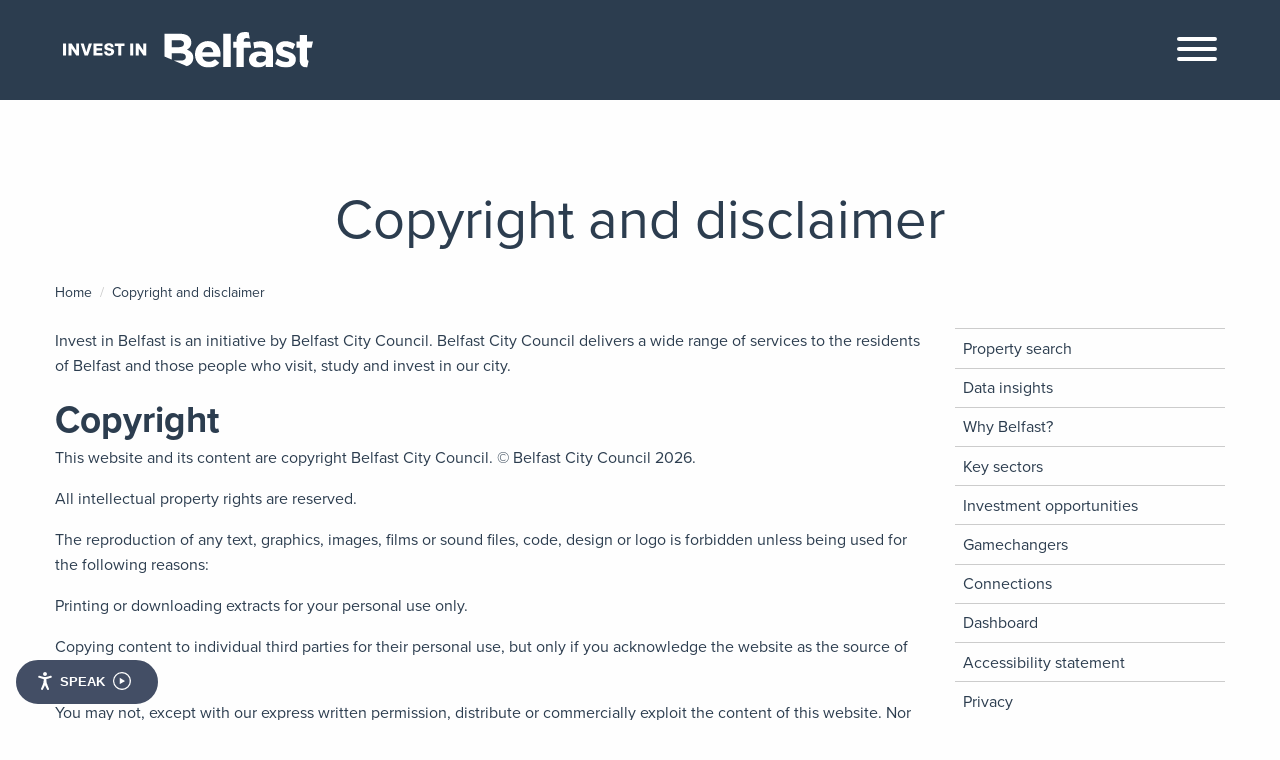

--- FILE ---
content_type: text/html; charset=utf-8
request_url: https://www.belfastcity.gov.uk/investinbelfast/copyright-and-disclaimer
body_size: 7044
content:



<!doctype html>
<html class="no-js" lang="en" dir="ltr">

<head>
    <meta charset="utf-8">
    <meta http-equiv="x-ua-compatible" content="ie=edge">
    <meta name="viewport" content="width=device-width, initial-scale=1.0">
    <title>Copyright and disclaimer | Invest in Belfast</title>
    <meta name="description" content="Copyright and disclaimer information for Invest in Belfast. This website is copyright Belfast City Council. " />
    <meta name="keywords" content="Belfast, belfast council, belfast city, Invest in Belfast, investment, opportunities, business, " />

    <!-- Canonical URL -->
    <link rel="canonical" href="https://www.belfastcity.gov.uk/InvestInBelfast/Copyright-and-disclaimer" hreflang="x-default" />
        <link href="https://www.belfastcity.gov.uk/investinbelfast/copyright-and-disclaimer" rel="alternate" hreflang="en-GB" />

    <!-- Twitter -->
    <meta name="twitter:card" content="summary_large_image" />
    <meta name="twitter:url" content="https://www.belfastcity.gov.uk/InvestInBelfast/Copyright-and-disclaimer" />
    <meta name="twitter:title" content="Copyright and disclaimer | Invest in Belfast" />
    <meta name="twitter:site" content="@belfastcc" />
    <meta name="twitter:description" content="Copyright and disclaimer information for Invest in Belfast. This website is copyright Belfast City Council. " />
    <meta name="twitter:image" content="http://www.belfastcity.gov.uk~/App_Themes/main/img/layout/placeholder-investbelfast.jpg" />

    <!-- Open Graph -->
    <meta property="og:site_name" content="Belfast City Council" />
    <meta property="og:url" content="https://www.belfastcity.gov.uk/InvestInBelfast/Copyright-and-disclaimer" />
    <meta property="og:title" content="Copyright and disclaimer | Invest in Belfast" />
    <meta property="og:description" content="Copyright and disclaimer information for Invest in Belfast. This website is copyright Belfast City Council. " />
    <meta property="og:image" content="http://www.belfastcity.gov.uk~/App_Themes/main/img/layout/placeholder-investbelfast.jpg" />
    <meta property="fb:admins" content="Belfast City Council" />


    <link rel="apple-touch-icon" sizes="180x180" href="/App_Themes/investinbelfast/favicons/apple-touch-icon.png">
    <link rel="icon" type="image/png" sizes="32x32" href="/App_Themes/investinbelfast/favicons/favicon-32x32.png">
    <link rel="icon" type="image/png" sizes="16x16" href="/App_Themes/investinbelfast/favicons/favicon-16x16.png">
    <link rel="mask-icon" href="/App_Themes/investinbelfast/favicons/safari-pinned-tab.svg" color="#5bbad5">
    <meta name="msapplication-TileColor" content="#da532c">
    <meta name="theme-color" content="#ffffff">
    <link rel="preconnect" href="https://fonts.gstatic.com">
    <link rel="stylesheet" href="https://use.typekit.net/utj4dwn.css">

    <link href="/App_Themes/investinbelfast/css/main.min.css?v=25" rel="stylesheet" />
    <link href="/App_Themes/investinbelfast/css/additional.min.css?v=25" rel="stylesheet" />

    


    <script async src="https://analytics.silktide.com/3466a28be7cd0e19a51055b28d7b2689.js"></script>
    <script>
        (function (s, i, l, k, y) {
            s[i] = s[i] || y;
            s[l] = s[l] || [];
            s[k] = function (e, p) { p = p || {}; p.event = e; s[l].push(p); };
            s[k]('page_load');
        })(window, 'stConfig', 'stEvents', 'silktide', {});
    </script>
</head>

<body>

        <!-- Google Tag Manager (noscript) -->
        <noscript>
            <iframe src="https://www.googletagmanager.com/ns.html?id=GTM-KB5JLZ6'"
                    height="0" width="0" style="display:none;visibility:hidden"></iframe>
        </noscript>
        <!-- End Google Tag Manager (noscript) -->

    <a class="skip-to-content-link" href="#maincontent">Skip to main content</a>

    <!-- header section-->
    <header>
        <div class="wrapper-header">
            <div class="grid-container">
                <div class="grid-x top-bar">
                    <div class="cell small-6 large-9 logo">
                        <a href="/investinbelfast/home"><img src="/App_Themes/investinbelfast/img/assets/logo.svg" alt="Invest in Belfast logo" /></a>
                    </div>
                    
                    <div class="cell small-1 large-1 text-right">
                        <button aria-label="Navigation Toggle" id="toggleNav" class="hamburger hamburger--elastic align-right " type="button">
                            <span class="hamburger-box">
                                <span class="hamburger-inner"></span>
                            </span>
                        </button>
                    </div>
                </div>
            </div>
        </div>


    </header>


    <main id="maincontent">

        









<div class="wrapper-content">
    <div class="grid-container">

        <div class="grid-x grid-padding-x align-center">
            <div class="medium-9 cell text-center">
                <h1 class="section-title">Copyright and disclaimer</h1>
            </div>
        </div>

        <!--breadcrumbs-->
        

<!--breadcrumbs-->
<div class="grid-x" data-aos=fade-in>
    <div class="cell medium-12 cell">
        <nav aria-label="Breadcrumbs">
            <ul class="breadcrumbs">
                <li><a href="/investinbelfast/home">Home</a></li>
<li><span class="show-for-sr">Current: </span> Copyright and disclaimer</li>            </ul>
        </nav>
    </div>
</div>






        <div class="grid-x grid-padding-x">

                <aside class="medium-4 large-3 cell small-order-1 medium-order-2">
                    <!--sub navigation-->
                    
<a class="cta-side-nav cta-nav-side cta-toggle-panel show-for-small-only" href="javascript:;">In this section</a>

<!--sub navigation-->
<nav aria-label="Page Sub Navigation"><ul class="nav-submenu toggle-panel"><li><a  target="_blank" href ="https://properties.zoomprospector.com/BELFASTUK?page=1&s[SortDirection]=true&s[radiusLat]=0&s[radius]=0&s[radiusLng]=0&s[SortBy]=featured&s[SizeUnits]=1"   aria-label="Property search">Property search</a></li><li><a  target="_blank" href ="https://properties.zoomprospector.com/BELFASTUK/community/Belfast-Northern-Ireland/86004"   aria-label="Data insights">Data insights</a></li><li><a   href ="https://www.belfastcity.gov.uk/investinbelfast/why-belfast"   aria-label="Why Belfast?">Why Belfast?</a></li><li><a   href ="https://www.belfastcity.gov.uk/investinbelfast/key-sectors"   aria-label="Key sectors">Key sectors</a></li><li><a   href ="https://www.belfastcity.gov.uk/investinbelfast/investment-property-search"   aria-label="Investment opportunities">Investment opportunities</a></li><li><a   href ="https://www.belfastcity.gov.uk/investinbelfast/gamechangers"   aria-label="Gamechangers">Gamechangers</a></li><li><a   href ="https://www.belfastcity.gov.uk/investinbelfast/connections"   aria-label="Connections">Connections</a></li><li><a   href ="https://www.belfastcity.gov.uk/investinbelfast/dashboard"   aria-label="Dashboard">Dashboard</a></li><li><a   href ="https://www.belfastcity.gov.uk/investinbelfast/accessibility-statement"   aria-label="Accessibility statement">Accessibility statement</a></li><li><a   href ="https://www.belfastcity.gov.uk/investinbelfast/privacy"   aria-label="Privacy ">Privacy </a></li><li><a class="is-active" aria-current="page"  href ="https://www.belfastcity.gov.uk/investinbelfast/copyright-and-disclaimer"   aria-label="Copyright and disclaimer">Copyright and disclaimer</a></li><li><a   href ="https://www.belfastcity.gov.uk/investinbelfast/cookies-policy"   aria-label="Cookies policy">Cookies policy</a></li><li><a   href ="https://www.belfastcity.gov.uk/investinbelfast/sitemap"   aria-label="Sitemap">Sitemap</a></li></ul></nav>



                </aside>

            <div class="medium-8 large-9 cell small-order-2 medium-order-1">
                <article class="wysiwyg">
                    <p>Invest in Belfast is an initiative by Belfast City Council. Belfast City Council delivers a wide range of services to the residents of Belfast and those people who visit, study and invest in our city.&nbsp;</p>

<h3>Copyright</h3>

<p>This website and its content are&nbsp;copyright Belfast City Council. &copy; Belfast City Council 2026.</p>

<p>All intellectual property rights are reserved.</p>

<p>The reproduction of any text, graphics, images, films or sound files, code, design or logo is forbidden unless being used for the following reasons:</p>

<p>Printing or downloading extracts for your personal use only.</p>

<p>Copying content to individual third parties for their personal use, but only if you acknowledge the website as the source of the material.</p>

<p>You may not, except with our express written permission, distribute or commercially exploit the content of this website. Nor may you transmit it or store it in any other website or other form of electronic retrieval system. You can contact us by email at&nbsp;<a href="/cdn-cgi/l/email-protection#a2d5c7c0cfc3d1d6c7d0e2c0c7cec4c3d1d6c1cbd6db8cc5cdd48cd7c9"><span class="__cf_email__" data-cfemail="84f3e1e6e9e5f7f0e1f6c4e6e1e8e2e5f7f0e7edf0fdaae3ebf2aaf1ef">[email&#160;protected]</span></a>.</p>

<h2>Disclaimer</h2>

<p>We use reasonable endeavours to make sure&nbsp;that the information given on our website is accurate. We do not however, make any representation or warranties as to the information&#39;s accuracy or completeness.</p>

<p>In no event will we be liable for any loss or damage including without limitation, indirect or consequential loss or damage or any loss or damages whatsoever arising from loss of data or profits arising out of or in connection with the use of the Belfast City Council website.</p>

<p>Every effort is made to keep the website up and running smoothly. However, we accept no responsibility for, and will not be liable for, the website being temporarily unavailable due to technical issues beyond our control.</p>

                </article>

                <!--Download items-->
                
            </div>

        </div>


    </div>
</div>




    </main>

    <!--footer -->
    <footer class="wrapper-footer">
        <div class="content-top">
            <div class="grid-container">
                <div class="grid-x grid-padding-x">
                    <div class="large-3 cell text-center">
                        <img src="/App_Themes/investinbelfast/img/assets/belfast_logo.svg" alt="log for Invest in Belfast" />
                    </div>
                    <div class="large-9 cell">
                        <div class="grid-x medium-up-5">
                                    <div class="cell">
                                        <a href="https://www.belfastcity.gov.uk/investinbelfast/why-belfast" class="title">Why Belfast?</a>
                                            <ul>
                                                    <li><a href="https://www.belfastcity.gov.uk/investinbelfast/why-belfast/liveability">Liveability</a></li>
                                                    <li><a href="https://www.belfastcity.gov.uk/investinbelfast/why-belfast/connectivity">Connectivity</a></li>
                                                    <li><a href="https://www.belfastcity.gov.uk/investinbelfast/why-belfast/digitally-enabled-city">Digitally enabled city </a></li>
                                                    <li><a href="https://www.belfastcity.gov.uk/investinbelfast/why-belfast/education-skills">Education and Skills</a></li>
                                                    <li><a href="https://www.belfastcity.gov.uk/investinbelfast/why-belfast/collaboration">Collaboration</a></li>
                                                    <li><a href="https://www.belfastcity.gov.uk/investinbelfast/why-belfast/sustainability">Sustainability </a></li>
                                                    <li><a href="https://www.belfastcity.gov.uk/investinbelfast/why-belfast/investment-development-opportunities">Investment and Development Opportunities</a></li>
                                            </ul>
                                    </div>
                                    <div class="cell">
                                        <a href="https://www.belfastcity.gov.uk/investinbelfast/key-sectors" class="title">Key sectors</a>
                                            <ul>
                                                    <li><a href="https://www.belfastcity.gov.uk/investinbelfast/key-sectors/advanced-engineering-and-manufacturing">Advanced manufacturing and engineering</a></li>
                                                    <li><a href="https://www.belfastcity.gov.uk/investinbelfast/key-sectors/creative-and-digital">Digital, ICT and Creative Industries</a></li>
                                                    <li><a href="https://www.belfastcity.gov.uk/investinbelfast/key-sectors/financial-and-professional-services">FinTech and financial services</a></li>
                                                    <li><a href="https://www.belfastcity.gov.uk/investinbelfast/key-sectors/hospitality-and-tourism">Hospitality and Tourism</a></li>
                                                    <li><a href="https://www.belfastcity.gov.uk/investinbelfast/key-sectors/life-and-health-sciences">Life and Health Sciences</a></li>
                                            </ul>
                                    </div>
                                    <div class="cell">
                                        <a href="https://www.belfastcity.gov.uk/investinbelfast/investment-property-search" class="title">Investment opportunities</a>
                                            <ul>
                                                    <li><a href="https://properties.zoomprospector.com/BELFASTUK?page=1&amp;s[SortDirection]=true&amp;s[radiusLat]=0&amp;s[radius]=0&amp;s[radiusLng]=0&amp;s[SortBy]=featured&amp;s[SizeUnits]=1">Property search</a></li>
                                                    <li><a href="https://properties.zoomprospector.com/BELFASTUK/community/Belfast-Northern-Ireland/86004">Data insights</a></li>
                                                    <li><a href="https://www.belfastcity.gov.uk/investinbelfast/2royalavenue">2 Royal Avenue expressions of interest</a></li>
                                            </ul>
                                    </div>
                                    <div class="cell">
                                        <a href="https://www.belfastcity.gov.uk/investinbelfast/gamechangers" class="title">Gamechangers</a>
                                            <ul>
                                                    <li><a href="https://www.belfastcity.gov.uk/investinbelfast/gamechangers/accelerating-city-centre-living">Accelerating City Centre Living </a></li>
                                                    <li><a href="https://www.belfastcity.gov.uk/investinbelfast/gamechangers/belfast-2024">Belfast 2024</a></li>
                                                    <li><a href="https://www.belfastcity.gov.uk/investinbelfast/gamechangers/innovation-city-belfast">Belfast Innovation District </a></li>
                                                    <li><a href="https://www.belfastcity.gov.uk/investinbelfast/gamechangers/belfast-smart-district">Smart Belfast </a></li>
                                                    <li><a href="https://www.belfastcity.gov.uk/investinbelfast/gamechangers/dublin-belfast-economic-corridor">Dublin Belfast Economic Corridor </a></li>
                                                    <li><a href="https://www.belfastcity.gov.uk/investinbelfast/gamechangers/belfast-region-city-deal">Belfast Region City Deal </a></li>
                                            </ul>
                                    </div>
                                    <div class="cell">
                                        <a href="https://www.belfastcity.gov.uk/investinbelfast/connections" class="title">Connections</a>
                                            <ul>
                                                    <li><a href="https://www.belfastcity.gov.uk/investinbelfast/connections/belfast-city-and-region-place-partnership">Belfast City and Region Place Partnership </a></li>
                                                    <li><a href="https://www.belfastcity.gov.uk/investinbelfast/connections/about-us">About us - Get in touch</a></li>
                                                    <li><a href="https://www.belfastcity.gov.uk/investinbelfast/connections/events">Events</a></li>
                                                    <li><a href="https://www.belfastcity.gov.uk/investinbelfast/connections/resources">Resources</a></li>
                                            </ul>
                                    </div>
                        </div>
                    </div>
                </div>
            </div>
        </div>

        <div class="content-base">
            <div class="grid-container">
                <div class="grid-x grid-padding-x">
                    <div class="medium-12 cell">
                        <ul>
                                    <li><a href="https://www.belfastcity.gov.uk/investinbelfast/accessibility-statement">Accessibility statement</a></li>
                                    <li><a href="https://www.belfastcity.gov.uk/investinbelfast/privacy">Privacy</a></li>
                                    <li><a href="https://www.belfastcity.gov.uk/investinbelfast/copyright-and-disclaimer">Copyright and disclaimer</a></li>
                                    <li><a href="https://www.belfastcity.gov.uk/investinbelfast/cookies-policy">Cookies policy</a></li>
                                    <li><a href="https://www.belfastcity.gov.uk/investinbelfast/sitemap">Sitemap</a></li>
                                                    </ul>
                    </div>
                </div>
            </div>
        </div>
    </footer>

    <!-- main navigation -->
    <div class="wrapper-nav">
        <nav class="main-nav">
            <div class="grid-container">

                <div class="grid-x grid-padding-x">
                    <div class="medium-12 align-self-middle cell">
                        <div class="grid-x medium-up-5 text-center dropdowns show-for-large">
                                    <div class="cell">
                                        <a href="https://www.belfastcity.gov.uk/investinbelfast/why-belfast" class="title">Why Belfast?</a>
                                            <ul>
                                                    <li><a href="https://www.belfastcity.gov.uk/investinbelfast/why-belfast/liveability">Liveability</a></li>
                                                    <li><a href="https://www.belfastcity.gov.uk/investinbelfast/why-belfast/connectivity">Connectivity</a></li>
                                                    <li><a href="https://www.belfastcity.gov.uk/investinbelfast/why-belfast/digitally-enabled-city">Digitally enabled city </a></li>
                                                    <li><a href="https://www.belfastcity.gov.uk/investinbelfast/why-belfast/education-skills">Education and Skills</a></li>
                                                    <li><a href="https://www.belfastcity.gov.uk/investinbelfast/why-belfast/collaboration">Collaboration</a></li>
                                                    <li><a href="https://www.belfastcity.gov.uk/investinbelfast/why-belfast/sustainability">Sustainability </a></li>
                                                    <li><a href="https://www.belfastcity.gov.uk/investinbelfast/why-belfast/investment-development-opportunities">Investment and Development Opportunities</a></li>
                                            </ul>
                                    </div>
                                    <div class="cell">
                                        <a href="https://www.belfastcity.gov.uk/investinbelfast/key-sectors" class="title">Key sectors</a>
                                            <ul>
                                                    <li><a href="https://www.belfastcity.gov.uk/investinbelfast/key-sectors/advanced-engineering-and-manufacturing">Advanced manufacturing and engineering</a></li>
                                                    <li><a href="https://www.belfastcity.gov.uk/investinbelfast/key-sectors/creative-and-digital">Digital, ICT and Creative Industries</a></li>
                                                    <li><a href="https://www.belfastcity.gov.uk/investinbelfast/key-sectors/financial-and-professional-services">FinTech and financial services</a></li>
                                                    <li><a href="https://www.belfastcity.gov.uk/investinbelfast/key-sectors/hospitality-and-tourism">Hospitality and Tourism</a></li>
                                                    <li><a href="https://www.belfastcity.gov.uk/investinbelfast/key-sectors/life-and-health-sciences">Life and Health Sciences</a></li>
                                            </ul>
                                    </div>
                                    <div class="cell">
                                        <a href="https://www.belfastcity.gov.uk/investinbelfast/investment-property-search" class="title">Investment opportunities</a>
                                            <ul>
                                                    <li><a href="https://properties.zoomprospector.com/BELFASTUK?page=1&amp;s[SortDirection]=true&amp;s[radiusLat]=0&amp;s[radius]=0&amp;s[radiusLng]=0&amp;s[SortBy]=featured&amp;s[SizeUnits]=1">Property search</a></li>
                                                    <li><a href="https://properties.zoomprospector.com/BELFASTUK/community/Belfast-Northern-Ireland/86004">Data insights</a></li>
                                                    <li><a href="https://www.belfastcity.gov.uk/investinbelfast/2royalavenue">2 Royal Avenue expressions of interest</a></li>
                                            </ul>
                                    </div>
                                    <div class="cell">
                                        <a href="https://www.belfastcity.gov.uk/investinbelfast/gamechangers" class="title">Gamechangers</a>
                                            <ul>
                                                    <li><a href="https://www.belfastcity.gov.uk/investinbelfast/gamechangers/accelerating-city-centre-living">Accelerating City Centre Living </a></li>
                                                    <li><a href="https://www.belfastcity.gov.uk/investinbelfast/gamechangers/belfast-2024">Belfast 2024</a></li>
                                                    <li><a href="https://www.belfastcity.gov.uk/investinbelfast/gamechangers/innovation-city-belfast">Belfast Innovation District </a></li>
                                                    <li><a href="https://www.belfastcity.gov.uk/investinbelfast/gamechangers/belfast-smart-district">Smart Belfast </a></li>
                                                    <li><a href="https://www.belfastcity.gov.uk/investinbelfast/gamechangers/dublin-belfast-economic-corridor">Dublin Belfast Economic Corridor </a></li>
                                                    <li><a href="https://www.belfastcity.gov.uk/investinbelfast/gamechangers/belfast-region-city-deal">Belfast Region City Deal </a></li>
                                            </ul>
                                    </div>
                                    <div class="cell">
                                        <a href="https://www.belfastcity.gov.uk/investinbelfast/connections" class="title">Connections</a>
                                            <ul>
                                                    <li><a href="https://www.belfastcity.gov.uk/investinbelfast/connections/belfast-city-and-region-place-partnership">Belfast City and Region Place Partnership </a></li>
                                                    <li><a href="https://www.belfastcity.gov.uk/investinbelfast/connections/about-us">About us - Get in touch</a></li>
                                                    <li><a href="https://www.belfastcity.gov.uk/investinbelfast/connections/events">Events</a></li>
                                                    <li><a href="https://www.belfastcity.gov.uk/investinbelfast/connections/resources">Resources</a></li>
                                            </ul>
                                    </div>
                        </div>
                    </div>
                </div>

                <!-- mobile navigation -->
                <div class="grid-x grid-padding-x">
                    <div class="cell hide-for-large">
                        <ul class="main-mobile-nav">
                                    <li>
                                        <a href="https://www.belfastcity.gov.uk/investinbelfast/why-belfast" class="mobile-nav-dropdown">Why Belfast?</a>
                                            <ul class="inner-mobile-nav">
                                                    <li><a href="https://www.belfastcity.gov.uk/investinbelfast/why-belfast/liveability">Liveability</a></li>
                                                    <li><a href="https://www.belfastcity.gov.uk/investinbelfast/why-belfast/connectivity">Connectivity</a></li>
                                                    <li><a href="https://www.belfastcity.gov.uk/investinbelfast/why-belfast/digitally-enabled-city">Digitally enabled city </a></li>
                                                    <li><a href="https://www.belfastcity.gov.uk/investinbelfast/why-belfast/education-skills">Education and Skills</a></li>
                                                    <li><a href="https://www.belfastcity.gov.uk/investinbelfast/why-belfast/collaboration">Collaboration</a></li>
                                                    <li><a href="https://www.belfastcity.gov.uk/investinbelfast/why-belfast/sustainability">Sustainability </a></li>
                                                    <li><a href="https://www.belfastcity.gov.uk/investinbelfast/why-belfast/investment-development-opportunities">Investment and Development Opportunities</a></li>
                                            </ul>
                                    </li>
                                    <li>
                                        <a href="https://www.belfastcity.gov.uk/investinbelfast/key-sectors" class="mobile-nav-dropdown">Key sectors</a>
                                            <ul class="inner-mobile-nav">
                                                    <li><a href="https://www.belfastcity.gov.uk/investinbelfast/key-sectors/advanced-engineering-and-manufacturing">Advanced manufacturing and engineering</a></li>
                                                    <li><a href="https://www.belfastcity.gov.uk/investinbelfast/key-sectors/creative-and-digital">Digital, ICT and Creative Industries</a></li>
                                                    <li><a href="https://www.belfastcity.gov.uk/investinbelfast/key-sectors/financial-and-professional-services">FinTech and financial services</a></li>
                                                    <li><a href="https://www.belfastcity.gov.uk/investinbelfast/key-sectors/hospitality-and-tourism">Hospitality and Tourism</a></li>
                                                    <li><a href="https://www.belfastcity.gov.uk/investinbelfast/key-sectors/life-and-health-sciences">Life and Health Sciences</a></li>
                                            </ul>
                                    </li>
                                    <li>
                                        <a href="https://www.belfastcity.gov.uk/investinbelfast/investment-property-search" class="mobile-nav-dropdown">Investment opportunities</a>
                                            <ul class="inner-mobile-nav">
                                                    <li><a href="https://properties.zoomprospector.com/BELFASTUK?page=1&amp;s[SortDirection]=true&amp;s[radiusLat]=0&amp;s[radius]=0&amp;s[radiusLng]=0&amp;s[SortBy]=featured&amp;s[SizeUnits]=1">Property search</a></li>
                                                    <li><a href="https://properties.zoomprospector.com/BELFASTUK/community/Belfast-Northern-Ireland/86004">Data insights</a></li>
                                                    <li><a href="https://www.belfastcity.gov.uk/investinbelfast/2royalavenue">2 Royal Avenue expressions of interest</a></li>
                                            </ul>
                                    </li>
                                    <li>
                                        <a href="https://www.belfastcity.gov.uk/investinbelfast/gamechangers" class="mobile-nav-dropdown">Gamechangers</a>
                                            <ul class="inner-mobile-nav">
                                                    <li><a href="https://www.belfastcity.gov.uk/investinbelfast/gamechangers/accelerating-city-centre-living">Accelerating City Centre Living </a></li>
                                                    <li><a href="https://www.belfastcity.gov.uk/investinbelfast/gamechangers/belfast-2024">Belfast 2024</a></li>
                                                    <li><a href="https://www.belfastcity.gov.uk/investinbelfast/gamechangers/innovation-city-belfast">Belfast Innovation District </a></li>
                                                    <li><a href="https://www.belfastcity.gov.uk/investinbelfast/gamechangers/belfast-smart-district">Smart Belfast </a></li>
                                                    <li><a href="https://www.belfastcity.gov.uk/investinbelfast/gamechangers/dublin-belfast-economic-corridor">Dublin Belfast Economic Corridor </a></li>
                                                    <li><a href="https://www.belfastcity.gov.uk/investinbelfast/gamechangers/belfast-region-city-deal">Belfast Region City Deal </a></li>
                                            </ul>
                                    </li>
                                    <li>
                                        <a href="https://www.belfastcity.gov.uk/investinbelfast/connections" class="mobile-nav-dropdown">Connections</a>
                                            <ul class="inner-mobile-nav">
                                                    <li><a href="https://www.belfastcity.gov.uk/investinbelfast/connections/belfast-city-and-region-place-partnership">Belfast City and Region Place Partnership </a></li>
                                                    <li><a href="https://www.belfastcity.gov.uk/investinbelfast/connections/about-us">About us - Get in touch</a></li>
                                                    <li><a href="https://www.belfastcity.gov.uk/investinbelfast/connections/events">Events</a></li>
                                                    <li><a href="https://www.belfastcity.gov.uk/investinbelfast/connections/resources">Resources</a></li>
                                            </ul>
                                    </li>
                        </ul>
                    </div>
                </div>

            </div>
        </nav>
        <div class="screen-overlay"></div>
    </div>

    <!--search dropdown -->
    <div class="wrapper-search">
        <div id="search-dropdown" class="search-dropdown">
            <div class="grid-container">
                <div class="grid-x grid-padding-x align-center">
                    <div class="medium-7 cell">
                        <div class="search">
                            <label for="txtSiteSearch" class="show-for-sr">Main Site Search</label>
                            <input id="txtSiteSearch" placeholder="Search..." class="site-search-textbox" type="text" />
                            <button id="btnSiteSearch" type="submit" class="btn-search">Search</button>
                            <span class="show-for-sr">Search site</span>
                        </div>
                        <div class="grid-x grid-padding-x grid-padding-y align-center">
                            <div class="cell text-right">
                                <button id="close-search" class="btn-search btn-search--close">Close<span class="szicon-close-x"></span></button>
                            </div>
                        </div>
                    </div>
                </div>
            </div>
        </div>
        <div class="search-screen-overlay"></div>
    </div>

    <!-- browsealoud -->
    <div id="__ba_launchpad"></div>

    
    <script data-cfasync="false" src="/cdn-cgi/scripts/5c5dd728/cloudflare-static/email-decode.min.js"></script><script src="/Kentico/Scripts/jquery-3.5.1.js"></script>
<script src="/Kentico/Scripts/jquery.unobtrusive-ajax.js"></script>
<script type="text/javascript">
window.kentico = window.kentico || {};
window.kentico.builder = {}; 
window.kentico.builder.useJQuery = true;</script><script src="/Content/Widgets/SlideshowWidget/slideshow-widget.js"></script>
<script src="/Content/Widgets/SlideshowWidget/swiper/js/swiper.js"></script>
<script src="/Kentico/Content/FormComponents/FileUploader/file-uploader.js"></script>
<script src="/Kentico/Content/FormComponents/USPhone/inputmask.js"></script>
<script src="/Content/FormComponents/MediaLibraryUploader/media-library-uploader-component.js"></script>
<script src="/Kentico/Scripts/forms/updatableFormHelper.js"></script>


    <script>


		$(function () {
			var URL = '/InvestInBelfast/Copyright-and-disclaimer';

			$(".document-download, .image-download, .article-download, .video-download").click(function (e) {
				var nodeguid = $(this).data("nodeguid");
				var documenttype = $(this).data("documenttype");
				//alert(nodeguid + '' + documenttype);
				$.ajax({
					type: "GET",
					url: '/investinbelfast/copyright-and-disclaimer?action=Index&amp;controller=InvestWysiwyg'.replace("&amp;","&"),
					data: { nodeguid: nodeguid, documenttype: documenttype },
					success: function (response) {
						if (response.success == true) {
							//alert('success');
						}
					},
					error: function (error) {
						//alert('failed');
					}
				})
			});

		});


    </script>



    <script src="/App_Themes/investinbelfast/foundation/js/vendor.min.js"></script>
    <script src="/App_Themes/investinbelfast/foundation/js/foundation.min.js"></script>
    <script src="/App_Themes/investinbelfast/js/jquery.main.min.js?v=25"></script>

    <script src="https://maps.googleapis.com/maps/api/js?key=AIzaSyCLq0r2lEEF12R_EIPEipZ9x356tAYNQ_A"></script>
    <script src="/App_Themes/investinbelfast/js/jquery.mapping.min.js?v=25"></script>

    <script src="/Scripts/jquery.validate.min.js"></script>
    <script src="/Scripts/jquery.validate.unobtrusive.min.js"></script>

    <script src="https://code.jquery.com/ui/1.12.1/jquery-ui.min.js"></script>
    <script src="/App_Themes/investinbelfast/js/jquery.funnelback-completion-15.6.0.js"></script>

    <script src="https://www.browsealoud.com/plus/scripts/ba.js"></script>

    <script src="/App_Themes/investinbelfast/js/jquery.additional.min.js?v=25"></script>

    <script>
        $(document).ready(function () {
            // Site Search.
            jQuery("input.site-search-textbox").fbcompletion({
                'enabled': 'enabled',
                'standardCompletionEnabled': true,
                'collection': 'bcc-website',
                'program': '//belfastcc.funnelback.co.uk/s/suggest.json',
                'format': 'extended',
                'alpha': '.5',
                'show': '10',
                'sort': '0',
                'length': '3',
                'delay': '0',
                'profile': 'investinbelfast',
                'query': '',
                //Search based completion
                'searchBasedCompletionEnabled': false,
                'searchBasedCompletionProgram': '//belfastcc.funnelback.co.uk/s/search.json',
            });
        });
    </script>

    <script async src="https://www.googletagmanager.com/gtag/js?id=UA-126596724-1"></script>

    <script src="https://cc.cdn.civiccomputing.com/9/cookieControl-9.x.min.js"></script>
    <script>
        var config = {
            apiKey: 'ec84fe7987683162ab9e1a77d1169e09dd11646c',
            product: 'PRO_MULTISITE',
            necessaryCookies: ["CMSPreferredCulture", "__RequestVerificationToken", "CookieControl", "JSESSIONID"],
            optionalCookies: [
                {
                    name: 'analytics',
                    label: 'Analytics',
                    description: 'Analytical cookies help us to improve our website by collecting and reporting information on its usage.',
								    cookies: ['_ga', '_ga_*', '_gid', '_gat', '__utma', '__utmt', '__utmb', '__utmc', '__utmz', '__utmv', '_fbp', 'bannerCookie_*', '*-noticeIEAlertBanner'],
                    recommendedState: true,
                    onAccept: function () {

                        (function (w, d, s, l, i) {
                            w[l] = w[l] || []; w[l].push({
                                'gtm.start':
                                    new Date().getTime(), event: 'gtm.js'
                            }); var f = d.getElementsByTagName(s)[0],
                                j = d.createElement(s), dl = l != 'dataLayer' ? '&l=' + l : ''; j.async = true; j.src =
                                    'https://www.googletagmanager.com/gtm.js?id=' + i + dl; f.parentNode.insertBefore(j, f);
                        })(window, document, 'script', 'dataLayer', 'GTM-KB5JLZ6');

                    },
                    onRevoke: function () {
                        // Disable Google Analytics
                        window['ga-disable-GTM-KB5JLZ6'] = true;
                        // End Google Analytics
                    }
                },
                {
                    name: 'marketing',
                    label: 'Marketing Cookies',
                    description: 'We use marketing cookies to help us improve the relevancy of advertising campaigns you receive.',
                    cookies: [],
                    onAccept: function () { },
                    onRevoke: function () { }
                }
            ],
            initialState: 'OPEN',
            notifyOnce: false,
            position: 'RIGHT',
            theme: 'DARK',
            statement: {
                description: 'For more information visit our',
                name: 'Cookies Statement',
                url: '/investinbelfast/cookies-policy',
                updated: '28/07/2020'
            },
            accessibility: [
                {
                    highlightFocus: false,
                    outline: false
                }
            ],
            text: {
                title: "This site uses cookies",
                intro: "Some of these cookies are essential, while others help us to improve your experience by providing insights into how the site is being used.",
                necessaryTitle: "Necessary Cookies",
                necessaryDescription: "Necessary cookies enable core functionality. The website cannot function properly without these cookies, and can only be disabled by changing your browser preferences.",
                thirdPartyTitle: "Warning: Some cookies require your attention",
                thirdPartyDescription: "",
                on: "On",
                off: "Off",
                accept: "Accept",
                settings: "Cookie Preferences",
                acceptRecommended: "Accept Recommended Settings",
                notifyTitle: "Your choice regarding cookies on this site",
                notifyDescription: "We use cookies to optimise site functionality and give you the best possible experience.",
                closeLabel: "Close",
                accessibilityAlert: "This site uses cookies to store information. Press accesskey C to learn more about your options.",
                rejectSettings: "Reject All"
            }
        };

        CookieControl.load(config);
    </script>

</body>

</html>




--- FILE ---
content_type: text/css
request_url: https://www.belfastcity.gov.uk/App_Themes/investinbelfast/css/main.min.css?v=25
body_size: 21769
content:
@import"../foundation/css/foundation.min.css";.pagination li{border-radius:0}.pagination a,.pagination button{border-radius:0;background-color:#f2f2f2}.pagination .disabled{padding:0}.pagination .current{background:#165163}.pagination .pagination-previous a::before,.pagination .pagination-previous.disabled::before{display:none}.pagination .pagination-next a::after,.pagination .pagination-next.disabled::after{display:none}.hamburger{padding:0;display:inline-block;cursor:pointer;transition-property:opacity,filter;transition-duration:.15s;transition-timing-function:linear;font:inherit;color:inherit;text-transform:none;background-color:rgba(0,0,0,0);border:0;margin:0;overflow:visible}.hamburger-box{width:40px;height:24px;display:inline-block;position:relative}.hamburger-inner{display:block;top:50%;margin-top:-2px}.hamburger-inner,.hamburger-inner::before,.hamburger-inner::after{width:40px;height:4px;background-color:#fff;border-radius:4px;position:absolute;transition-property:transform;transition-duration:.15s;transition-timing-function:ease}.hamburger-inner::before,.hamburger-inner::after{content:"";display:block}.hamburger-inner::before{top:-10px}.hamburger-inner::after{bottom:-10px}.hamburger--elastic .hamburger-inner{top:0;transition-duration:.275s;transition-timing-function:cubic-bezier(0.68, -0.55, 0.265, 1.55)}.hamburger--elastic .hamburger-inner::before{top:10px;transition:opacity .125s .275s ease}.hamburger--elastic .hamburger-inner::after{top:20px;transition:transform .275s cubic-bezier(0.68, -0.55, 0.265, 1.55)}.hamburger--elastic.is-active .hamburger-inner{transform:translate3d(0, 10px, 0) rotate(135deg);transition-delay:.075s}.hamburger--elastic.is-active .hamburger-inner::before{transition-delay:0s;opacity:0}.hamburger--elastic.is-active .hamburger-inner::after{transform:translate3d(0, -20px, 0) rotate(-270deg);transition-delay:.075s}.fluid-width-video-wrapper{width:100%;position:relative;padding:0}.fluid-width-video-wrapper iframe,.fluid-width-video-wrapper object,.fluid-width-video-wrapper embed{position:absolute;top:0;left:0;width:100%;height:100%}.mfp-bg{top:0;left:0;width:100%;height:100%;z-index:1042;overflow:hidden;position:fixed;background:#001a09;opacity:.8}.mfp-wrap{top:0;left:0;width:100%;height:100%;z-index:1043;position:fixed;-webkit-backface-visibility:hidden}.mfp-container{text-align:center;position:absolute;width:100%;height:100%;left:0;top:0;padding:0 8px;box-sizing:border-box}.mfp-container:before{content:"";display:inline-block;height:100%;vertical-align:middle}.mfp-align-top .mfp-container:before{display:none}.mfp-content{position:relative;display:inline-block;vertical-align:middle;margin:0 auto;text-align:left;z-index:1045}.mfp-inline-holder .mfp-content,.mfp-ajax-holder .mfp-content{width:100%;cursor:auto}.mfp-ajax-cur{cursor:progress}.mfp-zoom-out-cur,.mfp-zoom-out-cur .mfp-image-holder .mfp-close{cursor:-moz-zoom-out;cursor:-webkit-zoom-out;cursor:zoom-out}.mfp-zoom{cursor:pointer;cursor:-webkit-zoom-in;cursor:-moz-zoom-in;cursor:zoom-in}.mfp-auto-cursor .mfp-content{cursor:auto}.mfp-close,.mfp-arrow,.mfp-preloader,.mfp-counter{-webkit-user-select:none;-moz-user-select:none;user-select:none}.mfp-loading.mfp-figure{display:none}.mfp-hide{display:none !important}.mfp-preloader{color:#ccc;position:absolute;top:50%;width:auto;text-align:center;margin-top:-0.8em;left:8px;right:8px;z-index:1044}.mfp-preloader a{color:#ccc}.mfp-preloader a:hover{color:#fff}.mfp-s-ready .mfp-preloader{display:none}.mfp-s-error .mfp-content{display:none}button.mfp-close,button.mfp-arrow{cursor:pointer;background:rgba(0,0,0,0);border:0;-webkit-appearance:none;display:block;padding:0;z-index:1046;box-shadow:none;touch-action:manipulation}button::-moz-focus-inner{padding:0;border:0}.mfp-close{width:44px;height:44px;line-height:44px;position:absolute;right:0;top:0;text-decoration:none;text-align:center;opacity:.65;padding:0 0 18px 10px;color:#fff;font-style:normal;font-size:28px;font-family:Arial,Baskerville,monospace}.mfp-close:hover,.mfp-close:focus{opacity:1}.mfp-close:active{top:1px}.mfp-close-btn-in .mfp-close{color:#333}.mfp-image-holder .mfp-close,.mfp-iframe-holder .mfp-close{color:#fff;right:-6px;text-align:right;padding-right:6px;width:100%}.mfp-counter{position:absolute;top:0;right:0;color:#ccc;font-size:12px;line-height:18px;white-space:nowrap}.mfp-arrow{position:absolute;opacity:.65;margin:0;top:50%;margin-top:-55px;padding:0;width:90px;height:110px;-webkit-tap-highlight-color:rgba(0,0,0,0)}.mfp-arrow:active{margin-top:-54px}.mfp-arrow:hover,.mfp-arrow:focus{opacity:1}.mfp-arrow:before,.mfp-arrow:after{content:"";display:block;width:0;height:0;position:absolute;left:0;top:0;margin-top:35px;margin-left:35px;border:medium inset rgba(0,0,0,0)}.mfp-arrow:after{border-top-width:13px;border-bottom-width:13px;top:8px}.mfp-arrow:before{border-top-width:21px;border-bottom-width:21px;opacity:.7}.mfp-arrow-left{left:0}.mfp-arrow-left:after{border-right:17px solid #fff;margin-left:31px}.mfp-arrow-left:before{margin-left:25px;border-right:27px solid #3f3f3f}.mfp-arrow-right{right:0}.mfp-arrow-right:after{border-left:17px solid #fff;margin-left:39px}.mfp-arrow-right:before{border-left:27px solid #3f3f3f}.mfp-iframe-holder{padding-top:40px;padding-bottom:40px}.mfp-iframe-holder .mfp-content{line-height:0;width:100%;max-width:900px}.mfp-iframe-holder .mfp-close{top:-40px}.mfp-iframe-scaler{width:100%;height:0;overflow:hidden;padding-top:56.25%}.mfp-iframe-scaler iframe{position:absolute;display:block;top:0;left:0;width:100%;height:100%;box-shadow:0 0 8px rgba(0,0,0,.6);background:#000}img.mfp-img{width:auto;max-width:100%;height:auto;display:block;line-height:0;box-sizing:border-box;padding:40px 0 40px;margin:0 auto}.mfp-figure{line-height:0}.mfp-figure:after{content:"";position:absolute;left:0;top:40px;bottom:40px;display:block;right:0;width:auto;height:auto;z-index:-1;box-shadow:0 0 8px rgba(0,0,0,.6);background:#444}.mfp-figure small{color:#bdbdbd;display:block;font-size:12px;line-height:14px}.mfp-figure figure{margin:0}.mfp-bottom-bar{margin-top:-36px;position:absolute;top:100%;left:0;width:100%;cursor:auto}.mfp-title{text-align:left;line-height:18px;color:#f3f3f3;word-wrap:break-word;padding-right:36px}.mfp-image-holder .mfp-content{max-width:100%}.mfp-gallery .mfp-image-holder .mfp-figure{cursor:pointer}@media screen and (max-width: 800px)and (orientation: landscape),screen and (max-height: 300px){.mfp-img-mobile .mfp-image-holder{padding-left:0;padding-right:0}.mfp-img-mobile img.mfp-img{padding:0}.mfp-img-mobile .mfp-figure:after{top:0;bottom:0}.mfp-img-mobile .mfp-figure small{display:inline;margin-left:5px}.mfp-img-mobile .mfp-bottom-bar{background:rgba(0,0,0,.6);bottom:0;margin:0;top:auto;padding:3px 5px;position:fixed;box-sizing:border-box}.mfp-img-mobile .mfp-bottom-bar:empty{padding:0}.mfp-img-mobile .mfp-counter{right:5px;top:3px}.mfp-img-mobile .mfp-close{top:0;right:0;width:35px;height:35px;line-height:35px;background:rgba(0,0,0,.6);position:fixed;text-align:center;padding:0}}@media all and (max-width: 900px){.mfp-arrow{-webkit-transform:scale(0.75);transform:scale(0.75)}.mfp-arrow-left{-webkit-transform-origin:0;transform-origin:0}.mfp-arrow-right{-webkit-transform-origin:100%;transform-origin:100%}.mfp-container{padding-left:6px;padding-right:6px}}.white-popup-block{background:#fff;padding:2rem 2.5rem;max-width:650px;margin:40px auto;position:relative;border-radius:10px}.white-popup-block .content{padding-top:1rem}.white-popup-block .content .border{border:1px solid #fff;border-radius:10px;padding:3rem 2rem;margin-bottom:.8rem;color:#fff;text-align:center}.white-popup-block .content .border p.large{font-size:2.7rem;line-height:1.3;font-weight:600;margin-bottom:0}.white-popup-block .content .border a{color:#fff;transition:opacity .3s;opacity:1}.white-popup-block .content .border a:hover,.white-popup-block .content .border a:focus{opacity:.75}.mfp-fade.mfp-bg{opacity:0;-webkit-transition:all .15s ease-out;-moz-transition:all .15s ease-out;transition:all .15s ease-out}.mfp-fade.mfp-bg.mfp-ready{opacity:.8}.mfp-fade.mfp-bg.mfp-removing{opacity:0}.mfp-fade.mfp-wrap .mfp-content{opacity:0;-webkit-transition:all .15s ease-out;-moz-transition:all .15s ease-out;transition:all .15s ease-out}.mfp-fade.mfp-wrap.mfp-ready .mfp-content{opacity:1}.mfp-fade.mfp-wrap.mfp-removing .mfp-content{opacity:0}.defer-img{transition:opacity .3s,filter .8s;max-width:100%;opacity:.1;filter:sepia(100%)}.defer-img.b-loaded{opacity:1;filter:sepia(0%)}.no-js .defer-img{opacity:1;filter:sepia(0)}.grecaptcha-badge{visibility:hidden}.EditMode .aos-init{opacity:1 !important;transform:none !important}.ContentFrame [data-aos^=fade][data-aos^=fade]{opacity:1 !important}.ContentFrame .wrapper-head{position:static}#__ba_launchpad{position:relative}#__ba_launchpad .gw-launchpad-button{position:fixed;bottom:1rem;left:1rem}html.access-size-small{font-size:100% !important}html.access-size-medium{font-size:110% !important}html.access-size-large{font-size:120% !important}html.access-colour-greyscale{-moz-filter:grayscale(100%);-webkit-filter:grayscale(100%);filter:grayscale(100%)}*,*::before,*::after{box-sizing:border-box}.grid-container,hr{max-width:75rem}@font-face{font-family:"icomoon";src:url("../icons/icomoon.ttf?dll4g") format("truetype"),url("../icons/icomoon.woff?dll4g") format("woff"),url("../icons/icomoon.svg?dll4g#icomoon") format("svg");font-weight:normal;font-style:normal}[class^=szicon-],[class*=" szicon-"]{font-family:"icomoon" !important;speak:none;font-style:normal;font-weight:normal;font-variant:normal;text-transform:none;line-height:1;-webkit-font-smoothing:antialiased;-moz-osx-font-smoothing:grayscale}.szicon-checkmark:before{content:""}.szicon-warning:before{content:""}.szicon-down-arrow:before{content:""}.szicon-envelope:before{content:""}.szicon-phone:before{content:""}.szicon-webpage:before{content:""}.szicon-instagram:before{content:""}.szicon-right-caret:before{content:""}.szicon-see-do:before{content:""}.szicon-eat-sleep:before{content:""}.szicon-calander:before{content:""}.szicon-compass:before{content:""}.szicon-edit-bubble:before{content:""}.szicon-close-x:before{content:""}.szicon-search:before{content:""}.szicon-hamburger:before{content:""}.szicon-location-pin:before{content:""}.szicon-right-arrow:before{content:""}.szicon-left-arrow:before{content:""}.szicon-twitter:before{content:""}.szicon-facebook:before{content:""}.szicon-download:before{content:""}.doc-icon{position:relative;margin-right:20px}.doc-icon::before{content:"";background-repeat:no-repeat;background-position:center;width:20px;height:20px;position:absolute;left:0px;top:-2px}.doc-icon--docx::before{background-image:url("../img/layout/doc-icon.svg")}.doc-icon--pdf::before{background-image:url("../img/layout/pdf-icon.svg")}.doc-icon--pptx::before{background-image:url("../img/layout/pptx-icon.svg")}h1,h2,h3,h4,h5,h6,p,li,span,td,input,cite,a{font-family:"proxima-nova",sans-serif;color:#2c3d4f}a{color:#2c3d4f}.section-title{font-family:"proxima-nova",sans-serif;font-size:3.5rem;margin:1rem 0 1.5rem 0;color:#2c3d4f}.section-intro .tagline{font-weight:bold}.section-intro a{text-decoration:underline}.section-intro a:visited{color:#4c2c92}.oflow{overflow-y:hidden}.ehcards .cell,.ehcards .eq-card{display:flex;align-items:stretch}.position-relative{position:relative}.full-width-block,.template-docs-content.section-tabbed .wrapper-gallery.featured-images>.gallery-link:nth-child(3n+1),.template-docs-content.section-tabbed .wrapper-gallery .media-link.full-width{margin-bottom:2em}@media screen and (min-width: 768px){.full-width-block,.template-docs-content.section-tabbed .wrapper-gallery.featured-images>.gallery-link:nth-child(3n+1),.template-docs-content.section-tabbed .wrapper-gallery .media-link.full-width{margin-bottom:3em}}@media screen and (min-width: 992px){.full-width-block,.template-docs-content.section-tabbed .wrapper-gallery.featured-images>.gallery-link:nth-child(3n+1),.template-docs-content.section-tabbed .wrapper-gallery .media-link.full-width{margin-bottom:5em}}.full-width-block .gallery-img,.template-docs-content.section-tabbed .wrapper-gallery.featured-images>.gallery-link:nth-child(3n+1) .gallery-img,.template-docs-content.section-tabbed .wrapper-gallery .media-link.full-width .gallery-img{height:10em}@media screen and (min-width: 768px){.full-width-block .gallery-img,.template-docs-content.section-tabbed .wrapper-gallery.featured-images>.gallery-link:nth-child(3n+1) .gallery-img,.template-docs-content.section-tabbed .wrapper-gallery .media-link.full-width .gallery-img{height:20em}}@media screen and (min-width: 992px){.full-width-block .gallery-img,.template-docs-content.section-tabbed .wrapper-gallery.featured-images>.gallery-link:nth-child(3n+1) .gallery-img,.template-docs-content.section-tabbed .wrapper-gallery .media-link.full-width .gallery-img{height:34.75em}}.child2Width,.template-docs-content.section-tabbed .wrapper-gallery.child__2 .media-link:not(.full-width),.template-docs-content.section-tabbed .wrapper-gallery .media-link.half-width{max-width:calc(50% - .5em)}@media screen and (min-width: 992px){.child2Width,.template-docs-content.section-tabbed .wrapper-gallery.child__2 .media-link:not(.full-width),.template-docs-content.section-tabbed .wrapper-gallery .media-link.half-width{max-width:calc(50% - 1em)}}.child3Width,.template-docs-content.section-tabbed .wrapper-gallery.child__3 .media-link:not(.full-width),.template-docs-content.section-tabbed .wrapper-gallery .media-link.third-width{max-width:calc(33.3% - 1em)}@media screen and (min-width: 992px){.child3Width,.template-docs-content.section-tabbed .wrapper-gallery.child__3 .media-link:not(.full-width),.template-docs-content.section-tabbed .wrapper-gallery .media-link.third-width{max-width:calc(33.3% - .5em)}}.child4Width,.template-docs-content.section-tabbed .wrapper-gallery.child__4 .media-link:not(.full-width),.template-docs-content.section-tabbed .wrapper-gallery .media-link.four-width{max-width:calc(25% - 1em)}@media screen and (min-width: 992px){.child4Width,.template-docs-content.section-tabbed .wrapper-gallery.child__4 .media-link:not(.full-width),.template-docs-content.section-tabbed .wrapper-gallery .media-link.four-width{max-width:calc(25% - .5em)}}.border-bottom-dash{position:relative}.border-bottom-dash>div{z-index:20}.border-bottom-dash::after{background-color:rgba(0,0,0,0);bottom:0;content:" ";display:block;left:0;position:absolute;right:auto;top:auto;height:4px;width:100%}.border-bottom-dash::after{border-bottom:4px solid #e5e5e5}.animated{animation-duration:1s;animation-fill-mode:both}@-webkit-keyframes fadeIn{from{opacity:0}to{opacity:1}}@keyframes fadeIn{from{opacity:0}to{opacity:1}}.fadeIn{animation-name:fadeIn}@-webkit-keyframes fadeInUp{from{opacity:0;transform:translate3d(0, 10%, 0)}to{opacity:1;transform:none}}@keyframes fadeInUp{from{opacity:0;transform:translate3d(0, 10%, 0)}to{opacity:1;transform:none}}.fadeInUp{animation-name:fadeInUp}.wrapper-header{background-color:#2c3d4f}.wrapper-header .top-bar{display:flex;align-items:center;background-color:#2c3d4f}.wrapper-header.alt,.wrapper-header.alt .top-bar{background-color:#fff}.wrapper-header .search-icon span{color:#fff;font-size:1.7rem;cursor:pointer}.wrapper-header .btn-back{font-size:.8em}@media screen and (min-width: 768px){.wrapper-header .btn-back{font-size:1em}}.wrapper-hero{background-repeat:no-repeat;background-position:center;background-size:cover;background-color:#000;position:relative}.wrapper-hero h1{font-family:"proxima-nova",sans-serif;position:relative}.wrapper-hero::before{content:"";position:absolute;top:0;left:0;width:100%;height:100%;background-color:rgba(44,61,79,.3)}.wrapper-hero .hero-title{color:#fff;font-size:4rem;font-weight:400;line-height:1.3;margin-bottom:1rem;display:inline-block;text-shadow:0px 0px 20px rgba(0,0,0,.8),0px 0px 20px rgba(0,0,0,.8)}.wrapper-hero .hero-category{font-family:"proxima-nova",sans-serif;font-size:1.4em;font-weight:500;display:inline-block;position:relative;color:#43d3c1;margin-left:.25rem;margin-bottom:.5rem;z-index:10;position:relative}.wrapper-hero .hero-category.white{color:#fff}.wrapper-hero .hero-category.black{color:#000}.wrapper-hero--no-heading{height:30rem}.wrapper-hero--no-heading::before{content:none}.wrapper-hero--sub{padding:4.5rem 0 3rem}@media screen and (min-width: 768px){.wrapper-hero--sub{padding:5rem 0}}.wrapper-new-hero{height:450px;background-repeat:no-repeat;background-position:center;background-size:cover}.wrapper-new-hero .grid-container,.wrapper-new-hero .grid-x{height:100%}.wrapper-new-hero .hero-content{background-color:#fff;margin:0;padding:2rem 1.5rem 1rem;text-align:center}.wrapper-new-hero .hero-title{margin:0;padding:0;color:#2c3d4f;text-shadow:none;font-weight:500;font-family:"proxima-nova",sans-serif}.wrapper-new-hero--sub .hero-title{font-size:3.9rem}.hamburger{position:relative;z-index:100;margin-top:.5rem}.hero-content h1{font-size:5rem;font-family:"proxima-nova",sans-serif;color:#fff;margin-top:6rem;padding-bottom:6rem;text-shadow:1px 1px 3px #2c3d4f;line-height:1.1}.hero-content--landing-pages h1{font-size:5rem;color:#fff;margin-top:8rem;padding-bottom:8rem;text-shadow:1px 1px 3px #2c3d4f}.logo img{padding:1.5rem 0;max-width:250px}.wrapper-footer{background-color:#2c3d4f}.wrapper-footer .content-top{text-align:left;padding:2rem 0;box-shadow:inset -4px 10px 19px 2px rgba(47,50,50,.3)}.wrapper-footer .content-top .title{text-align:left;display:block;padding-bottom:1rem;font-size:.86rem;color:#fff;border-bottom:solid 1px hsla(0,0%,100%,.22);margin-bottom:1rem;transition:opacity .3s;opacity:1}.wrapper-footer .content-top .title:hover,.wrapper-footer .content-top .title:focus{opacity:.75}.wrapper-footer .content-top img{max-width:250px}.wrapper-footer .content-top ul{margin:0;padding:0;list-style-type:none;text-align:left}.wrapper-footer .content-top ul a{color:hsla(0,0%,100%,.6);padding-right:1.5rem;font-size:.86rem;line-height:1.4;display:block;margin-bottom:.5rem;transition:opacity .3s;opacity:1}.wrapper-footer .content-top ul a:hover,.wrapper-footer .content-top ul a:focus{opacity:.75}.wrapper-footer .content-base{background-color:rgb(34.8780487805,48.3536585366,62.6219512195)}.wrapper-footer .content-base ul{display:flex;list-style-type:none;justify-content:center;padding:.7rem;margin:0;font-size:.8rem}.wrapper-footer .content-base ul a{color:#fff;padding-left:2rem;transition:opacity .3s;opacity:1}.wrapper-footer .content-base ul a:hover,.wrapper-footer .content-base ul a:focus{opacity:.75}.section-intro,.wrapper-connections,.wrapper-content,.wrapper-logo-gallery,.wrapper-map,.wrapper-facts,.wrapper-opportunites-detail,.wrapper-key-sectors,.wrapper-news,.wrapper-why-belfast{margin:4rem 0 4rem}.wrapper-news{background-color:#f8f8f8;padding:2rem 0 5rem}.wrapper-quote{background-repeat:no-repeat;background-position:bottom center;background-size:cover;background-color:#000;position:relative;margin-bottom:1px}.wrapper-quote .quote-content .title{font-size:3rem;font-family:"proxima-nova",sans-serif;font-weight:700;color:#fff;padding:14rem 0;position:relative;text-shadow:1px 1px 3px #2c3d4f}.wrapper-quote cite{color:#fff;background-color:#2c3d4f;padding:.5rem;font-size:1rem;font-style:normal;font-weight:bold;position:relative}.wrapper-quote cite::before{content:none}.wrapper-quote::before{content:"";position:absolute;top:0;left:0;width:100%;height:100%;background-color:rgba(0,0,0,.3)}.side-bar .title{font-size:1.8rem;font-family:"proxima-nova",sans-serif;font-weight:bold;color:#03a1a6;margin-bottom:1rem}.side-bar .sub-title{font-size:1rem;font-weight:bold;font-family:"proxima-nova",sans-serif;margin-bottom:0rem}.side-bar .detail{font-size:1rem;margin-bottom:1.5rem}.side-bar .detail a:visited{color:#4c2c92}.main-nav{display:none;position:absolute;left:0px;top:6rem;padding-top:1.5rem;background-color:#e6e6e6;width:100%;transition:top .05s;z-index:95;box-shadow:0px 7px 25px 0px rgba(50,50,50,.75);padding-bottom:1.75rem}.main-nav .title{text-align:left;display:block;padding-bottom:1rem;border-bottom:solid 1px rgba(44,61,79,.19);margin-bottom:1rem;color:#2c3d4f;font-weight:bold;transition:opacity .3s;opacity:1}.main-nav .title:hover,.main-nav .title:focus{opacity:.75}.main-nav ul{margin:0;padding:0;list-style-type:none;text-align:left}.main-nav ul a{color:#2c3d4f;padding-right:2rem;font-size:.9rem;transition:opacity .3s;opacity:1}.main-nav ul a:hover,.main-nav ul a:focus{opacity:.75}.main-nav .close-nav{display:flex;align-items:center;padding:4rem 2rem 4rem 2.5rem;font-size:1.25rem;border-bottom:solid 1px hsla(0,0%,80%,.48)}.main-nav .close-nav span{padding-right:1rem}.main-nav .close-nav:hover{background-color:#e7e7e7}.search-screen-overlay,.screen-overlay{display:none;width:100%;height:100%;background:-moz-linear-gradient(top, rgba(0, 0, 0, 0) 0%, rgba(0, 0, 0, 0.55) 50%, rgba(0, 0, 0, 0.77) 99%, rgba(0, 0, 0, 0.77) 100%);background:-webkit-linear-gradient(top, rgba(0, 0, 0, 0) 0%, rgba(0, 0, 0, 0.55) 50%, rgba(0, 0, 0, 0.77) 99%, rgba(0, 0, 0, 0.77) 100%);background:linear-gradient(to bottom, rgba(0, 0, 0, 0) 0%, rgba(0, 0, 0, 0.55) 50%, rgba(0, 0, 0, 0.77) 99%, rgba(0, 0, 0, 0.77) 100%);position:fixed;left:0px;top:6rem;z-index:80}.main-mobile-nav{list-style:none;margin:0}.main-mobile-nav>li{border-bottom:1px solid hsla(0,0%,100%,.1)}.main-mobile-nav>li a{position:relative;display:block;line-height:1.1;font-size:1.05rem;color:#2c3d4f;padding:.7rem 1.2rem .7rem .3rem;border-bottom:solid 1px rgba(44,61,79,.16)}.main-mobile-nav>li a.mobile-nav-dropdown:after{content:"";font-size:.85rem;font-family:"icomoon" !important;line-height:1;color:#2c3d4f;position:absolute;right:.3rem;top:50%;transform:translateY(-50%)}.main-mobile-nav .inner-mobile-nav{display:none;margin:0;list-style:none;border-top:1px solid hsla(0,0%,100%,.1)}.main-mobile-nav .inner-mobile-nav>li{border-bottom:1px solid hsla(0,0%,100%,.1)}.main-mobile-nav .inner-mobile-nav>li:last-child{border-bottom:0}.main-mobile-nav .inner-mobile-nav>li a{position:relative;font-size:.85rem;padding:.65rem .5rem .65rem 1.5rem}.search-dropdown{display:none;position:absolute;left:0px;top:6rem;background-color:#56bfca;color:#fff;width:100%;transition:top .05s;z-index:95;box-shadow:0px 7px 25px 0px rgba(50,50,50,.75);padding:4rem 0}.search-dropdown .search{display:flex}.search-dropdown .search input{border:none;box-shadow:none;height:3.5rem;padding:1rem;width:70%}.search-dropdown .search input:focus{border:1px solid #000;background-color:#fff}.search-dropdown .contact-buttons{display:flex}.nav-submenu{margin-bottom:2rem;margin-left:0;list-style:none;border-top:1px solid #ccc}.nav-submenu a{display:block;padding:.6rem 2rem .6rem .5rem;font-size:1rem;color:#2c3d4f;border-bottom:1px solid #ccc;line-height:1.2;position:relative;transition:background-color .3s}.nav-submenu a:hover,.nav-submenu a.is-active{background-color:#ccc;color:#000}.cta-nav-side{display:block;margin-bottom:1rem;background-color:#2c3d4f;padding:.5rem 1rem;font-size:1.125rem;color:#fff;text-transform:uppercase;transition:color .3s,background-color .3s;position:relative}.cta-nav-side:focus,.cta-nav-side:hover{color:#ccc}.cta-nav-side::after{content:"";color:#fff;font-family:"icomoon" !important;font-size:1rem;line-height:1;text-align:center;padding-top:2px;position:absolute;right:1rem;top:.7rem;transition:color .3s,border .3s}.tab-menu{margin:0;padding:0;text-align:center;list-style:none;display:table;table-layout:fixed;width:100%}.tab-menu li{display:table-cell;margin:0;padding:0}.tab-menu li a{display:block;border:solid 1px #2c3d4f;padding:1rem 0;border-right:0;border-radius:7px 7px 0 0;background-color:#2c3d4f;color:#fff;transition:background-color .3s,color .3s,border .3s;cursor:default}.tab-menu li .inactive{background-color:#fff;color:#2c3d4f;transition:background-color .3s,color .3s,border .3s;cursor:pointer;border:solid 1px #ccc}.tab-menu li .inactive:hover{background-color:#2c3d4f;color:#fff;border:solid 1px #2c3d4f}.tab-menu li:last-child a{border-right:solid 1px #ccc}.skip-to-content-link{background:#363636;color:#fff;font-family:"proxima-nova",sans-serif;line-height:1;left:0;padding:.5rem .8rem;position:absolute;transform:translateY(-100%)}.skip-to-content-link:focus{transform:translateY(0%);color:#fff}.btn-key-sectors{cursor:pointer;font-family:"Colfax Medium",sans-serif;padding:1rem 2rem;transition:background-color .2s;text-transform:uppercase;background-color:rgb(20.1937799043,106.2368421053,163.3062200957);color:#fff}.btn-key-sectors:hover,.btn-key-sectors:focus{background-color:#1779ba}.btn-login{background-color:#035b5e;border:solid 1px #44d3c1;text-transform:uppercase;color:#fff;cursor:pointer;padding:.5rem 1rem;transition:background-color,border,color,.3s}.btn-login:hover,.btn-login:focus{background-color:#2c3d4f;border:solid 1px #fff;color:#fff}.btn-login .szicon-close-x{color:#fff}.btn-search{color:#fff;background-color:#2c3d4f;height:3.5rem;width:30%;cursor:pointer;transition:opacity .3s;opacity:1}.btn-search:hover,.btn-search:focus{opacity:.75}.btn-search--contact-button{background-color:rgb(62.243902439,86.2926829268,111.756097561);width:100%;height:unset;text-align:center;padding:1rem}.btn-search--contact-button:hover{color:#fff}.btn-search--close{background-color:rgba(52,68,85,.12);width:20%;min-width:120px}.btn-search--close span{padding:0 0 0 1rem}.filter-button{color:#2c3d4f;border:solid 1px #2c3d4f;background-color:#fff;padding:.95rem 1.1rem .9rem;font-size:1.1rem;width:100%;cursor:pointer;transition:color .3s,border .3s,background-color .3s}.filter-button:hover{color:#fff;border:solid 1px #2c3d4f;background-color:#2c3d4f}.btn-main{display:inline-block;line-height:1.5;position:relative;cursor:pointer;padding:.5rem 2.5rem .7rem 1rem;color:#fff;background-color:#2c3d4f;border:solid 1px rgba(0,0,0,0);font-weight:bold;transition:background-color .2s,color .2s,border .2s}.btn-main:after{content:"";font-family:"icomoon";font-size:.7rem;color:#ffd900;position:absolute;top:50%;transform:translateY(-50%);right:1rem;transition:.3s ease-out}.btn-main:hover,.btn-main:focus{color:#fff;background:hsl(172.5,62.0689655172%,49.5098039216%)}.btn-main:hover::after,.btn-main:focus::after{color:#fff}.btn-main:not(.btn-back):hover:after,.btn-main:not(.btn-back):focus:after{right:.9em}.btn-main.btn-back:hover:after{top:45%}@media screen and (min-width: 992px){.btn-main{line-height:1.2}}.btn-map-over{background-color:#fff;padding:.8rem 2rem;display:inline-block;font-family:"proxima-nova",sans-serif;color:#2c3d4f;font-size:1rem;margin-left:1rem;transition:opacity .3s;opacity:1}.btn-map-over:hover,.btn-map-over:focus{opacity:.75}.container-btn-map-over{bottom:0;right:0;position:absolute;width:100%;text-align:right}.gw-launchpad-icon-button{position:fixed !important;left:1.5rem;bottom:1.5rem}.imgDiv{height:0px !important}.btn-outline{transition:all .3s cubic-bezier(0.65, 0, 0.35, 1);border:1px solid #2c3d4f;color:#2c3d4f;border-radius:0;font-weight:bold;font-size:1em;padding:.3em .6em;cursor:pointer;position:relative;display:inline-block;font-family:"proxima-nova",sans-serif}.btn-outline:not(.btn-noIcon){padding-left:1.4em}.btn-outline.btn-shdw{box-shadow:0px 3px 6px rgba(0,0,0,.3)}.btn-outline.btn-shdw:hover{box-shadow:0px 3px 6px rgba(0,0,0,.4)}@media screen and (min-width: 768px){.btn-outline{font-size:1.3em;padding-top:.2em;padding-bottom:.2em}}@media screen and (min-width: 1440px){.btn-outline{font-size:1.5em}}.btn-outline.btn-back i{transition:all .15s cubic-bezier(0.65, 0, 0.35, 1);display:inline-block;font-size:50%;position:absolute;left:.95em;top:50%;transform:translateY(-50%) rotate(180deg)}.btn-outline.btn-back:hover i{left:.8em}.btn-outline:hover{background-color:#2c3d4f;color:#fff}.card-news{display:block;background-color:hsl(9.928057554,57.6763485477%,42.2549019608%);box-shadow:-1px 5px 12px -4px #000;transition:transform .3s,box-shadow .3s}.card-news:hover,.card-news:focus{transform:translateY(-3px);box-shadow:0 3px 5px rgba(0,0,0,.15)}.card-news .content{color:#fff;padding:2rem}.card-news .content .date{font-size:1rem;margin-bottom:2rem;color:#fff}.card-news .content .excerpt{font-size:1.5rem;line-height:1.4;margin-bottom:3rem;font-weight:bold;color:#fff;height:auto;min-height:150px}.card-news span{color:#fff}.card-news .img{height:250px;background-size:cover;background-position:top center;background-repeat:no-repeat}.card-news .szicon-right-caret{font-size:.7rem;padding-left:1rem}.card-news--why-belfast{background-color:#2c3d4f}.card-news--why-belfast .content h3{font-family:"proxima-nova",sans-serif;font-size:2.4rem;margin-bottom:.5rem;color:#fff;font-weight:bold;line-height:1}.card-news--why-belfast .content .excerpt{font-size:1rem;margin-bottom:0rem;font-weight:normal;min-height:100px;color:#fff;line-height:1.6}.card-key-sector{display:block;padding:2.5rem 1.5rem;border-bottom:solid 1px rgba(44,61,79,.1);margin-bottom:1rem;background-color:#f8f8f8;box-shadow:-1px 5px 12px -4px rgba(0,0,0,.09);transition:opacity .3s;opacity:1}.card-key-sector:hover,.card-key-sector:focus{opacity:.75}.card-key-sector .content{color:#2c3d4f;padding:0 2rem 0 0}.card-key-sector .content .title{font-weight:700;margin-bottom:1rem;font-size:2.125rem;line-height:1.3;font-family:"proxima-nova",sans-serif}.card-key-sector .content .excerpt{font-size:1.2rem;line-height:1.4;margin-bottom:2rem}.card-key-sector .img{height:215px;border:solid 1px rgba(0,0,0,.18);background-size:cover;background-position:top center;background-repeat:no-repeat}.card-key-sector .szicon-right-caret{font-size:.7rem;padding-left:1rem}.card-key-sector--why-belfast .content{background-color:#2c3d4f}.card-key-sector--news-item .content .published-date{font-size:1.25rem;font-family:"FS Sinclair Medium",sans-serif}.card-key-sector--news-item .content .published-date .date{font-family:"FS Sinclair Medium",sans-serif}.card-key-sector--news-item .content .excerpt{font-size:1rem}.card-map{display:block;padding:1rem;border-bottom:solid 1px #e3e3e3;transition:background-color .3s}.card-map .left-side{min-width:100px;text-align:center}.card-map .content{margin-top:.7rem}.card-map .img{width:100px;height:100px;border-radius:50%;background-size:cover;background-position:center}.card-map .place{font-size:1rem;font-weight:bold;font-family:"proxima-nova",sans-serif;margin-bottom:0}.card-map:hover{background-color:#e3e3e3}.card-facts{display:block;padding:1rem}.card-facts .icon-side{background-color:red;width:140px;height:140px;border-radius:50%;background-size:cover;background-position:center;border:solid 23px red}.card-facts .content{padding:1rem 2rem}.card-facts .title{font-size:1.8rem;font-weight:bold;font-family:"proxima-nova",sans-serif;margin-bottom:0}.card-facts--dark-orange .icon-side{background-color:#be4a33;border:solid 23px #be4a33}.card-facts--green .icon-side{background-color:#115b63;border:solid 23px #115b63}.card-facts--light-blue .icon-side{background-color:#578bc6;border:solid 23px #578bc6}.card-key-factors{display:block;padding:1rem;text-align:center}.card-key-factors .icon{width:100px;height:100px;border-radius:50%;background-size:cover;background-position:center;position:relative;left:50%;margin-left:-50px;margin-bottom:1rem}.card-key-factors .content{padding:1rem 2rem}.card-key-factors .title{font-size:1.2rem;font-weight:bold;font-family:"proxima-nova",sans-serif;margin-bottom:0}.card-key-factors--cyan .icon{background-color:#03a1a6;border:solid 23px #03a1a6}.card-key-factors--dark-blue .icon{background-color:#0076a3;border:solid 23px #0076a3}.video-card{padding:2rem 0;border-bottom:solid 1px #ccc}.video-card .img{height:300px;width:100%;background-size:cover;background-position:center;display:block;position:relative;box-shadow:-1px 5px 12px -4px #000;transition:transform .3s,box-shadow .3s}.video-card .img:hover{transform:translateY(-3px);box-shadow:0 3px 5px rgba(0,0,0,.15)}.video-card .img .video-play-button{position:absolute;left:50%;margin-left:-25px;top:50%;margin-top:-23px;cursor:pointer;background-image:url(../img/assets/video-play-button.svg);height:60px;width:60px;background-position:center;background-repeat:no-repeat;transition:opacity .3s;opacity:1}.video-card .img .video-play-button:hover,.video-card .img .video-play-button:focus{opacity:.75}.tab-container{margin-bottom:4rem}.tab-container .section-title{font-weight:revert;margin-bottom:1rem;font-size:2.125rem;line-height:1.3;font-family:"proxima-nova",sans-serif;padding:2rem 0 1rem}.tab-container .popup-image{transition:opacity .3s;opacity:1}.tab-container .popup-image:hover,.tab-container .popup-image:focus{opacity:.75}.tab-container .link-table table thead tr th:nth-of-type(1){min-width:110px}.tab-container .link-table table thead tr th:nth-of-type(3){width:15%}.tab-container .link-table a{font-family:"proxima-nova",sans-serif;font-weight:700;transition:opacity .3s;opacity:1}.tab-container .link-table a:hover,.tab-container .link-table a:focus{opacity:.75}.tab-container .link-table .doc-icon{margin-right:25px}.tab-container .link-table .szicon-download{margin-right:5px}.tab-container .link-table .sort-asc{position:relative;cursor:pointer}.tab-container .link-table .sort-asc::after{content:"";font-family:"icomoon" !important;speak:none;font-style:normal;font-weight:normal;font-variant:normal;text-transform:none;line-height:1;-webkit-font-smoothing:antialiased;-moz-osx-font-smoothing:grayscale;position:absolute;right:2rem;top:1rem;transform:rotate(90deg);font-size:.75rem}.tab-container .link-table .sort-desc{position:relative;cursor:pointer}.tab-container .link-table .sort-desc::after{content:"";font-family:"icomoon" !important;speak:none;font-style:normal;font-weight:normal;font-variant:normal;text-transform:none;line-height:1;-webkit-font-smoothing:antialiased;-moz-osx-font-smoothing:grayscale;position:absolute;right:2rem;top:1rem;transform:rotate(-90deg);font-size:.75rem}.tab-container .link-table .sort-neutral{position:relative;cursor:pointer}.tab-container .link-table .sort-neutral::before{content:"";font-family:"icomoon" !important;speak:none;font-style:normal;font-weight:normal;font-variant:normal;text-transform:none;line-height:1;-webkit-font-smoothing:antialiased;-moz-osx-font-smoothing:grayscale;position:absolute;right:1.95rem;top:.5rem;transform:rotate(-90deg);color:#ccc;font-size:.75rem}.tab-container .link-table .sort-neutral::after{content:"";font-family:"icomoon" !important;speak:none;font-style:normal;font-weight:normal;font-variant:normal;text-transform:none;line-height:1;-webkit-font-smoothing:antialiased;-moz-osx-font-smoothing:grayscale;position:absolute;right:2rem;top:1.1rem;transform:rotate(90deg);color:#ccc;font-size:.75rem}.pagination{margin:3rem 0}.pagination li{padding:0 .3rem}.pagination button{background-color:#ddd;color:#2c3d4f}.pagination .next,.pagination .previous{background-color:rgba(0,0,0,0);color:#004819;padding:0;font-size:1.1rem;border:0;box-shadow:none}.pagination .pagination-previous a,.pagination .pagination-next a{background-color:#2c3d4f;color:#fff}.pagination .next{margin-left:1.5rem}.pagination .previous{margin-right:1.5rem}.pagination a{font-size:1rem;font-weight:bold;padding:.2rem .6rem;background-color:#ddd}.pagination .disabled{padding:0}.pagination .current{background-color:#ccc;color:#2c3d4f;font-size:1rem;font-weight:bold;margin:0 .3rem}.pagination .pagination-previous a::before,.pagination .pagination-previous.disabled::before{display:none}.pagination .pagination-next a::after,.pagination .pagination-next.disabled::after{display:none}.breadcrumbs{margin:0 0 1.5rem !important;padding:0 !important}.breadcrumbs li{font-size:.875rem;text-transform:none;font-weight:normal;color:#2c3d4f}.breadcrumbs li:not(:last-child)::after{margin:0 .5rem;font-weight:normal}.breadcrumbs li a{font-weight:normal;color:#2c3d4f;text-decoration:none;transition:opacity .3s}.breadcrumbs li a:hover{opacity:.8;text-decoration:none}.cta-nav-side{display:block;margin-bottom:1rem;background-color:#2c3d4f;padding:.5rem 1rem;font-size:1.125rem;color:#fff;text-transform:uppercase;transition:color .3s,background-color .3s;position:relative}.cta-nav-side:focus,.cta-nav-side:hover{color:#fff}.cta-nav-side::after{content:"";color:#fff;font-family:"icomoon" !important;font-size:1rem;line-height:1;text-align:center;padding-top:2px;position:absolute;right:1rem;top:.7rem;transition:color .3s,border .3s}.generic-listing .content{border-bottom:dashed 1px #ccc;padding-bottom:1.2rem;margin-bottom:1.2rem}.generic-listing .content .title{font-size:1.4rem;font-weight:normal}.generic-listing .content .intro{font-size:1rem}.generic-listing .content a{font-weight:bold;transition:opacity .3s;opacity:1}.generic-listing .content a:hover,.generic-listing .content a:focus{opacity:.75}.generic-listing .content a:visited{color:#4c2c92}.generic-listing .content .cta{position:relative}.generic-listing .content .cta::after{content:"";font-family:"icomoon" !important;font-size:.7rem;line-height:1;padding-top:2px;position:absolute;right:-24px;top:.25rem;transition:color .3s,border .3s}.filter-header{display:block;padding:.95rem 1.1rem .9rem;font-family:"proxima-nova",sans-serif;font-size:1.1rem;line-height:1.1;background-color:#2c3d4f;color:#fff}.filter-content{background-color:rgba(44,61,79,.06);color:#fff;padding:1rem 1.1rem;margin-bottom:1.5rem}.filter-content .input-group-field{border-radius:0;box-shadow:none;border-color:#ccc;padding-left:.8rem}.filter-content .input-group-field::placeholder{color:#ccc}.filter-content .input-group-field:focus{border:2px solid #000}.filter-content ul{list-style:none;margin:0}.filter-content.widget{padding:1rem 1.1rem;text-align:center}.filter-content.widget .screen-reader-text{position:absolute !important;width:1px;height:1px;padding:0;overflow:hidden;clip:rect(0, 0, 0, 0);white-space:nowrap;border:0}.filter-content.widget .filter-header{margin-bottom:1rem;text-align:left}.filter-content.widget select,.filter-content.widget input{width:100%}.filter-content.widget .search-field{background-color:#fff}.filter-content.widget .search-field::placeholder{color:#ababab}.filter-content.widget input[type=submit],.filter-content.widget .search-submit{margin-top:1rem;background-color:#2c3d4f;color:#fff;padding:.8rem 1rem;font-family:"proxima-nova",sans-serif;font-size:1rem;border-radius:0;border:0;cursor:pointer;transition:.3s ease-out;display:flex;align-items:center;justify-content:center;width:100%;line-height:1}.filter-content.widget input[type=submit] span,.filter-content.widget .search-submit span{margin-left:.5rem}.filter-content.widget input[type=submit]:hover,.filter-content.widget .search-submit:hover{background-color:#2c3d4f;color:#fff}.ui-autocomplete{background-color:#fff;max-width:469px;padding:1rem;margin:0;margin-left:1.25rem;list-style:none;border-top:1px solid #999}.wysiwyg{color:#2c3d4f}.wysiwyg h1,.wysiwyg h2,.wysiwyg h3,.wysiwyg h4,.wysiwyg h5,.wysiwyg h6{margin-bottom:1rem;font-weight:600;text-align:left;color:#2c3d4f}.wysiwyg h1{font-family:"proxima-nova",sans-serif;font-weight:700;font-size:1.8625rem}.wysiwyg h2{font-family:"proxima-nova",sans-serif;font-weight:700;font-size:2.3rem;margin:1rem 0 0;color:#2c3d4f}.wysiwyg h3{font-family:"proxima-nova",sans-serif;font-weight:700;font-size:2.3rem;margin:1rem 0 0;color:#2c3d4f}.wysiwyg h4{font-family:"proxima-nova",sans-serif;font-size:1.3rem;font-weight:normal;margin:0rem 0 1rem 0;color:#2c3d4f}.wysiwyg h5{font-size:1.2625rem}.wysiwyg h6{font-size:1rem}.wysiwyg p{font-size:1rem;margin-bottom:1rem}.wysiwyg p.lead{font-size:140%;line-height:1.4;margin-bottom:1em;font-weight:600;position:relative;font-weight:normal}.wysiwyg a{color:#004886;transition:opacity .5s;font-weight:400;word-break:break-word;border-bottom:1px solid #004886}.wysiwyg a:visited{color:#4c2c92;border-bottom:1px solid #4c2c92}.wysiwyg a:hover{color:#2c3d4f}.wysiwyg ol,.wysiwyg ul{padding:0 0 0 1.4em;margin-bottom:1.8em;margin-left:0;position:relative}.wysiwyg ol li,.wysiwyg ul li{padding:5px 10px 5px 0;font-size:1rem}.wysiwyg strong{font-family:"proxima-nova",sans-serif}.wysiwyg img{width:100%;margin-bottom:1.5em}.wysiwyg img.right{float:right;width:30%;margin-left:1em}.wysiwyg img.left{float:left;width:30%;margin-right:1em}.wysiwyg img[style*="float: left"]{margin:1rem 1.5rem 1rem 0;width:300px}.wysiwyg img[style*="float: right"]{margin:1rem 0 1.5rem 1rem;width:300px}.wysiwyg hr{margin:1.5rem auto 1.5rem auto;border-color:#e4e4e4}.wysiwyg table{width:100% !important;position:relative;border-bottom:1px solid #e4e4e4}.wysiwyg table caption{text-align:left;font-weight:700;color:#2c3d4f;display:none}.wysiwyg table th{font-size:1rem;color:#2c3d4f !important}.wysiwyg table td{color:#2c3d4f;font-size:1rem;vertical-align:top;font-weight:700}.wysiwyg table tfoot,.wysiwyg table thead{background:#e4e4e4}.wysiwyg table tbody tr:nth-child(even){background-color:#f2f2f2}.wysiwyg blockquote{background:#f2f2f2;position:relative;padding:2rem 3rem 1.5rem 3rem;border:0;margin:3em 0 2em 0}.wysiwyg blockquote p{position:relative;z-index:1;color:#2c3d4f;font-size:1.1rem;margin-bottom:1em}.wysiwyg blockquote cite{position:relative;z-index:1;color:#2c3d4f}.wysiwyg blockquote ul{list-style-type:none;margin:0;padding:0}.wysiwyg blockquote ul li{font-family:"proxima-nova",sans-serif;font-weight:700;font-size:1.5rem}.wysiwyg .fluid-width-video-wrapper{box-shadow:0 0 5px rgba(0,0,0,.3);border:none;margin-bottom:2em}.form-general{margin-bottom:1em}.form-general h1,.form-general h2,.form-general h3,.form-general h4,.form-general h5,.form-general h6{margin-bottom:1rem;font-weight:600;text-align:left;color:#2c3d4f}.form-general h1{font-size:1.8625rem}.form-general h2{font-size:1.8625rem}.form-general h3{font-size:1.7625rem}.form-general h4{font-size:1.3625rem}.form-general h5{font-size:1.2625rem}.form-general h6{font-size:1rem}.form-general hr{margin:1.5rem auto 1.5rem auto;border-color:#e4e4e4}.form-general li{margin-bottom:.6em}.form-general label,.form-general legend{color:#2c3d4f;font-weight:400;font-size:1em;display:inline-block;margin-bottom:.3em}.form-general label a,.form-general legend a{color:#004886;transition:opacity .5s;font-weight:400;word-break:break-word;border-bottom:1px solid #004886}.form-general label a:hover,.form-general legend a:hover{color:#2c3d4f}.form-general input,.form-general select{background-color:#fff;border:1px solid #ccc;box-shadow:none !important;font-size:.9em;margin-bottom:0;margin-bottom:.8em}.form-general input[type=file],.form-general input[type=checkbox],.form-general input[type=radio],.form-general select[type=file],.form-general select[type=checkbox],.form-general select[type=radio]{box-shadow:none}.form-general input:focus,.form-general select:focus{border:1px solid #000;background-color:#fff}.form-general select{background-color:#fff}.form-general textarea{background-color:#fff;border:1px solid #ccc;box-shadow:none;height:150px;font-size:.96em;font-weight:400;margin-bottom:.3em}.form-general textarea:focus{border:1px solid #000;background-color:#fff}.form-general fieldset label{display:inline-block;font-weight:400;font-size:.86em}.form-general .checkbox-list{background-color:#f3f3f3;padding:.8rem 1.2rem;border-radius:3px;border:1px solid #2c3d4f}.form-general .checkbox-list label{font-family:"proxima-nova",sans-serif;font-size:.98rem}.form-general .checkbox-list input[type=checkbox],.form-general .checkbox-list input[type=radio]{margin-bottom:.6rem;margin-right:.3rem}.form-general .error-field{border-color:#91071a;background-color:rgb(254.4842105263,244.3157894737,245.7157894737)}.form-general .error-text{display:block;color:#91071a;font-size:.92rem;margin-bottom:1rem}.form-general [type=submit]{background-color:rgb(20.1937799043,106.2368421053,163.3062200957) !important;color:#fff !important}.msg-sent-ok,.mc4wp-success p{display:block;position:relative;padding:1rem 1rem 1rem 1rem;margin:0 0 .8rem 0;border-left:4px solid #60b676;font-family:"proxima-nova",sans-serif;font-size:1.05rem;color:#2c3d4f;background-color:rgb(228.8198275862,242.9801724138,232.4422413793);line-height:1.2;border-radius:2px}.msg-validation-error,.mc4wp-error p{display:block;position:relative;padding:1rem 1rem 1rem 1rem;margin:0 0 .8rem 0;border-left:4px solid #91071a;font-family:"proxima-nova",sans-serif;font-size:1.05rem;color:#2c3d4f;background-color:rgb(253.7796052632,229.7203947368,233.0328947368);line-height:1;border-radius:2px}.wrapper-opportunites #divMap{height:100%;width:100%}.wrapper-opportunites .pin-content a{font-size:1rem;line-height:1.6;font-weight:bold}#divMapSingle{height:575px;width:100%}.wrapper-breadcrumbs{position:relative;background-color:#e8e8e8}.wrapper-breadcrumbs .breadcrumbs{margin-bottom:0 !important;margin-left:.9rem}.wrapper-breadcrumbs .breadcrumbs li{position:relative;font-size:.82rem;font-weight:500;text-transform:none;padding:.5rem 1.2rem;font-family:"proxima-nova",sans-serif}.wrapper-breadcrumbs .breadcrumbs li:after{content:"";position:absolute;right:-6px;top:0;width:12px;height:100%;margin:0;background-size:100% 100%;background-position:center;background-image:url("../img/layout/right-chevron.png");opacity:.3}.wrapper-breadcrumbs .breadcrumbs li:last-child:after{display:none}.wrapper-breadcrumbs .breadcrumbs a{display:inline-block;color:#4a4a4a;transition:.2s}.wrapper-breadcrumbs .breadcrumbs a:hover{color:#000}.wrapper-breadcrumbs .large-12>.breadcrumbs{margin-left:0}.wrapper-breadcrumbs .large-12>.breadcrumbs li:first-child{padding:.5rem 1.2rem .5rem 0}.timeline{display:grid;grid-template-columns:1fr;list-style-type:none;padding:0;margin:0;margin-bottom:2rem;padding-bottom:3em}@media screen and (min-width: 992px){.timeline{margin-bottom:3.2rem;padding-bottom:8.125em}}.timeline .timeline__text{width:100%;padding:1.4em 2em;color:#fff;background-color:#2c3d4f}@media screen and (min-width: 768px){.timeline .timeline__text{padding:1.2em}}@media screen and (min-width: 992px){.timeline .timeline__text{padding-bottom:3em;padding:1.875em 2.5em}}.timeline .timeline__text h1,.timeline .timeline__text h2,.timeline .timeline__text h3,.timeline .timeline__text h4,.timeline .timeline__text h5,.timeline .timeline__text h6,.timeline .timeline__text p{position:relative;color:inherit}.timeline .timeline__text h1,.timeline .timeline__text h2,.timeline .timeline__text h3,.timeline .timeline__text h4,.timeline .timeline__text h5,.timeline .timeline__text h6{font-weight:700;font-family:"proxima-nova",sans-serif}@media screen and (min-width: 992px){.timeline .timeline__text h1,.timeline .timeline__text h2,.timeline .timeline__text h3,.timeline .timeline__text h4,.timeline .timeline__text h5,.timeline .timeline__text h6{font-size:1.5625em}}.timeline .timeline__text p{margin:0}@media screen and (min-width: 992px){.timeline .timeline__text p{font-size:1.25em}}.timeline .timeline__thumbnail{position:relative;top:0;left:0;width:100%;height:15.625em;background-size:cover;background-position:center;background-repeat:no-repeat}@media screen and (min-width: 768px){.timeline .timeline__thumbnail{height:12em}}@media screen and (min-width: 992px){.timeline .timeline__thumbnail{height:21.75em;position:relative}.timeline .timeline__thumbnail>div{z-index:20}.timeline .timeline__thumbnail::after{background-color:rgb(210.5,210.5,210.5);bottom:auto;content:" ";display:block;left:-40px;position:absolute;right:auto;top:calc(10em + 10px);height:5px;width:100%}.timeline .timeline__thumbnail::after{z-index:-1}}@media screen and (min-width: 768px){.timeline{grid-template-columns:1fr 1fr;grid-template-areas:". placeholder" "left ." "left right" ". right"}}@media screen and (min-width: 768px){.timeline__placeholder{grid-area:placeholder}}.timeline__item{padding:0 20px 20px}@media screen and (min-width: 768px){.timeline__item{align-self:end}}@media screen and (min-width: 992px){.timeline__item{padding-left:40px;padding-right:40px}}.timeline__item:not(:nth-last-child(2)){margin-bottom:2em}@media screen and (min-width: 992px){.timeline__item:not(:nth-last-child(2)){margin-bottom:3em}}.timeline__item:nth-child(odd){border-left:2px solid rgb(210.5,210.5,210.5);margin-left:-2px}@media screen and (min-width: 768px){.timeline__item:nth-child(odd){grid-row:span 2;border-left:0;margin-left:0;border-right:5px solid rgb(210.5,210.5,210.5)}}.timeline__item:nth-child(odd) .timeline__content{background:#2c3d4f}.timeline__item:nth-child(odd) .timeline__content:before{left:-29px}@media screen and (min-width: 768px){.timeline__item:nth-child(odd) .timeline__content:before{left:initial;right:-30px}}@media screen and (min-width: 992px){.timeline__item:nth-child(odd) .timeline__content:before{right:-55px}}.timeline__item:nth-child(odd) .timeline__thumbnail::after{left:auto;right:-20px}@media screen and (min-width: 992px){.timeline__item:nth-child(odd) .timeline__thumbnail::after{right:-40px}}.timeline__item:nth-child(even){border-left:2px solid rgb(210.5,210.5,210.5);margin-left:-2px}@media screen and (min-width: 768px){.timeline__item:nth-child(even){grid-row:span 2;margin-left:-5px;border-left:5px solid rgb(210.5,210.5,210.5)}}.timeline__item:nth-child(even) .timeline__content{background:#43d3c1}.timeline__item:nth-child(even) .timeline__content:before{left:-29px}@media screen and (min-width: 768px){.timeline__item:nth-child(even) .timeline__content:before{left:-30px}}@media screen and (min-width: 992px){.timeline__item:nth-child(even) .timeline__content:before{left:-55px}}@media screen and (min-width: 768px){.timeline__item:first-child{grid-area:left}}.timeline__item:nth-last-child(2){padding-bottom:0}@media screen and (min-width: 768px){.timeline__item:nth-child(2){grid-area:right}}.timeline__content{padding:0;position:relative;box-shadow:0px 5px 12px 0px rgba(0,0,0,.05);transition:all .3s cubic-bezier(0.65, 0, 0.35, 1)}.timeline__content:hover{box-shadow:0px 5px 12px 0px rgba(0,0,0,.15)}.timeline__content:before{content:"";display:block;background:hsl(172.5,62.0689655172%,44.5098039216%);border-radius:3px;width:16px;height:16px;position:absolute;border-radius:50%;top:-5px}@media screen and (min-width: 992px){.timeline__content:before{top:10em;width:26px;height:26px}}.timeline__content:after{content:"";position:absolute;top:0;border:20px solid}.barChart{text-align:center;padding-bottom:3em;margin-bottom:2em}.barChart .barChart__rows{transition:all .3s cubic-bezier(0.65, 0, 0.35, 1);overflow:hidden;max-height:1000px;opacity:1}.barChart .barChart__row,.barChart .barChart__bar,.barChart .barChart__barFill{display:block}.barChart .barChart__legend{display:inline-block;color:#000;font-size:1.2em;margin-bottom:0;position:relative}.barChart .barChart__legend>div{z-index:20}.barChart .barChart__legend::before{background-color:#2c3d4f;bottom:auto;content:" ";display:block;left:-1.5em;position:absolute;right:auto;top:50%;height:18px;width:18px}.barChart .barChart__legend::before{transform:translateY(-50%)}@media screen and (min-width: 992px){.barChart .barChart__legend::before{left:-1.8em;height:23px;width:23px}}@media screen and (min-width: 992px){.barChart .barChart__legend{font-size:1.375em}}.barChart .barChart__row{align-items:center;width:100%;margin-left:auto;margin-right:auto;margin-bottom:14px;max-width:90%;position:relative}.barChart .barChart__row::after{content:" ";display:table;clear:both}@media screen and (min-width: 992px){.barChart .barChart__row{max-width:90%}}.barChart .barChart__label{float:left;padding-right:10px;padding-top:10px;width:150px;font-weight:600;color:#2c3d4f;text-align:right;font-family:"proxima-nova",sans-serif}@media screen and (min-width: 992px){.barChart .barChart__label{position:relative;padding-top:.5rem;padding-bottom:.5rem;padding-right:2rem;left:0;top:50%;transform:translateY(-50%);z-index:10;font-size:1.2rem;position:absolute}.barChart .barChart__label>div{z-index:20}.barChart .barChart__label::before{background-color:#fff;bottom:auto;content:" ";display:block;left:-1px;position:absolute;right:auto;top:-2px;height:calc(100% + 4px);width:100%}.barChart .barChart__label::before{z-index:-1}}.barChart .barChart__value{float:right;padding-left:20px;width:30px;font-weight:600;color:#fff;font-size:.8em}@media screen and (min-width: 992px){.barChart .barChart__value{font-size:.8em;color:#757575;background-color:#fff}}@media screen and (min-width: 1440px){.barChart .barChart__value{font-size:1.1em}}.barChart .barChart__bar{overflow:hidden;background:rgba(0,0,0,0);height:47px}.barChart .barChart__barFill{height:100%;width:0;background:#2c3d4f;position:relative}.barChart .barChart__barFill .barChart__value{position:absolute;top:50%;transform:translateY(-50%);right:1.2em}@media screen and (min-width: 992px){.barChart .barChart__barFill .barChart__value{right:-30px}}@media screen and (min-width: 992px){.barChart{padding-bottom:5em;margin-bottom:4.375em}}.barTable{padding-bottom:2rem;margin-bottom:2rem}@media screen and (min-width: 992px){.barTable{padding-bottom:3rem;margin-bottom:3rem}}.barTable .barChart{margin:0;padding:0}.barTable table{margin-top:0 !important;margin-bottom:0}.barTable table.simple thead th{background-color:#2c3d4f !important;color:#fff !important}.barTable table.simple tbody td{color:#2c3d4f !important;font-size:1.25rem !important}.barTable .barTable-header{text-align:center}@media screen and (min-width: 992px){.barTable .barTable-header .btn{font-size:1.375em}}.barTable .barTable-header .btn-outline:not(:hover){color:#2c3d4f;border-color:#2c3d4f}.barTable .barTable-header .btn,.barTable .barChart__legend{margin-bottom:1.5rem}@media screen and (min-width: 768px){.barTable .barTable-header .btn,.barTable .barChart__legend{margin-bottom:1.5rem}}@media screen and (min-width: 1200px){.barTable .barTable-header .btn,.barTable .barChart__legend{margin-bottom:2rem}}.barTable .cell-table{display:none}.barTable.active-alt-view .cell-barChart{display:none}.barTable.active-alt-view .cell-table{display:block}.template-docs-content .grid-content .content{position:relative;color:#fff;padding:2em 2.5em;background-color:#2c3d4f}@media screen and (min-width: 40em)and (max-width: 63.9375em){.barChart .barChart__barFill .barChart__value{right:2.5rem}.barChart .barChart__row{max-width:100%}}@media screen and (max-width: 39.9375em){.barChart .barChart__barFill .barChart__value{right:2.5rem}.barChart .barChart__row{max-width:100%}}.template-docs-header .wrapper-header{background-color:#fff}.template-docs-header .access-buttons.inner-right{display:inline-flex}@media screen and (min-width: 768px){.template-docs-header .access-buttons.inner-right{margin-right:1.5em}}@media screen and (min-width: 992px){.template-docs-header .access-buttons.inner-right{margin-right:2em}}@media screen and (min-width: 1200px){.template-docs-header .access-buttons.inner-right{margin-right:3em}}.template-docs-header .access-buttons.inner-right a{display:flex;flex-direction:column;color:#595959;text-align:center;transition:opacity .2s ease-in-out}.template-docs-header .access-buttons.inner-right a img{display:block;margin:0 auto .25rem auto;height:39px}.template-docs-header .access-buttons.inner-right a .name{color:#595959;font-weight:600;font-size:.825rem;line-height:1.5;margin:0 .5rem;transition:color .2s ease-in-out}.template-docs-header .access-buttons.inner-right a:not(:last-of-type){margin-right:1.5em}.template-docs-header .access-buttons.inner-right a:hover .name,.template-docs-header .access-buttons.inner-right a:focus .name{color:#074a8a}.template-docs-header .wrapper-header .btn-outline.btn-back{padding-top:.35rem}.template-docs-header .wrapper-header .btn-outline.btn-back i{top:calc(50% - 1px)}.template-docs-header .wrapper-hero .hero-title{letter-spacing:-0.72px;line-height:90px;font-weight:700}@media screen and (min-width: 992px){.template-docs-header .wrapper-hero .hero-title{font-size:4.75em}}.template-docs-header .wrapper-hero .hero-category{text-shadow:0px 0px 10px rgba(0,0,0,.8);font-weight:700;color:#fff}.btn-sticky-readaloud{position:fixed;z-index:999;bottom:.7rem;left:.5rem;display:inline-block;background-color:#fff;box-shadow:0px 0px 8px 0px rgba(0,0,0,.2);padding:.2rem .8rem .2rem .3rem;border-radius:30px}.btn-sticky-readaloud img{max-height:32px;border-radius:50%;margin-bottom:.15rem;margin-right:.2rem}.btn-sticky-readaloud .name{font-size:.9rem;font-weight:500;line-height:1.5;color:#595959}@media screen and (max-width: 39.9375em){.template-docs-header .wrapper-hero{padding:3.8rem .25rem 2.5rem}.template-docs-header .wrapper-hero .hero-category{font-size:1.15rem;margin-left:0}.template-docs-header .wrapper-hero .hero-title{font-size:2.2rem;line-height:1}}.template-docs-content .wrapper-split-content{position:relative;padding-bottom:4rem;background-color:#fff}.template-docs-content .wrapper-split-content .wrapper-breadcrumbs{padding-left:1rem}.template-docs-content .wrapper-split-content .sticky-container{position:relative}.template-docs-content .wrapper-split-content .side-container{position:sticky;background-color:#fff;margin-top:-2.4rem;padding-right:2rem;padding-top:.3rem;top:0}.template-docs-content .wrapper-split-content .side-container:before{content:"";position:absolute;top:-1.95rem;right:0;height:5rem;width:1000px;background-color:inherit;border-top-right-radius:12px}.template-docs-content .wrapper-split-content .side-container:after{content:"";height:457px;width:19px;background-image:url("../img/layout/side-shade.png");background-repeat:no-repeat;position:absolute;top:0;right:-19px}.template-docs-content .wrapper-split-content .side-container .btn-back{margin:.5em 0 0;font-family:"proxima-nova",sans-serif}.template-docs-content .wrapper-split-content .side-container .btn-back::after{transform:translateY(-50%) rotate(-90deg)}@media screen and (min-width: 768px){.template-docs-content .wrapper-split-content .side-container .btn-back{margin-top:.5em;padding-top:.5em;padding-bottom:.5em;font-size:1.3125em;line-height:1.3}}@media screen and (min-width: 992px){.template-docs-content .wrapper-split-content .side-container .btn-back{margin-top:.5rem}}.template-docs-content .wrapper-split-content .side-container .btn-back:hover::after{transform:translateY(-50%) rotate(-90deg)}.template-docs-content .wrapper-split-content .side-nav{list-style:none;margin:0}.template-docs-content .wrapper-split-content .side-nav>li{border-bottom:2px solid #ececec}.template-docs-content .wrapper-split-content .side-nav:not(.numbered) a.active{color:#616d7b;font-weight:600}.template-docs-content .wrapper-split-content .side-nav a{position:relative;display:block;color:#2c3d4f;font-size:1.05rem;font-weight:500;line-height:1.5;padding:.8rem 0 .85rem .3rem;transition:.2s ease-out}.template-docs-content .wrapper-split-content .side-nav a:hover{color:#43d3c1}.template-docs-content .wrapper-split-content .side-nav .sub-items{list-style:none;margin:0;padding-left:1rem;border-top:2px solid #ececec}.template-docs-content .wrapper-split-content .side-nav .sub-items>li{position:relative;border-bottom:2px solid #ececec}.template-docs-content .wrapper-split-content .side-nav .sub-items>li:last-child{border-bottom:0}.template-docs-content .wrapper-split-content .side-nav .sub-items>li:before{content:"";height:6px;width:6px;border-radius:50%;background-color:#43d3c1;position:absolute;left:-0.85rem;top:1rem}.template-docs-content .wrapper-split-content .side-nav .sub-items>li a{font-size:.98rem;padding:.7rem 0 .75rem .3rem}.template-docs-content .wrapper-split-content .side-nav.numbered li>a{position:relative;padding-left:1.62em;color:#4f5764;font-family:"proxima-nova",sans-serif;font-weight:500}.template-docs-content .wrapper-split-content .side-nav.numbered li>a::before{content:"";position:absolute;top:50%;left:0}.template-docs-content .wrapper-split-content .side-nav.numbered li>a::before{font-family:"proxima-nova",sans-serif;font-weight:500;top:1rem}.template-docs-content .wrapper-split-content .side-nav.numbered li>a.active,.template-docs-content .wrapper-split-content .side-nav.numbered li>a:not(.active):hover{color:#2c3d4f;font-weight:600}.template-docs-content .wrapper-split-content .side-nav.numbered li>a.active{font-weight:600}.template-docs-content .wrapper-split-content .side-nav.numbered li>a.active:before{font-family:"proxima-nova",sans-serif;font-weight:600}.template-docs-content .wrapper-split-content .side-nav.numbered li>a.active:after{content:"";font-family:"icomoon";color:#ffd900;position:absolute;left:-1.2rem;top:1.2rem;font-size:.75rem}@media screen and (min-width: 992px){.template-docs-content .wrapper-split-content .side-nav.numbered li>a{font-size:1.125em;padding-top:1rem;padding-bottom:1rem}}.template-docs-content .wrapper-split-content .side-nav.numbered li:nth-child(0) a::before{content:"0."}.template-docs-content .wrapper-split-content .side-nav.numbered li:nth-child(1) a::before{content:"1."}.template-docs-content .wrapper-split-content .side-nav.numbered li:nth-child(2) a::before{content:"2."}.template-docs-content .wrapper-split-content .side-nav.numbered li:nth-child(3) a::before{content:"3."}.template-docs-content .wrapper-split-content .side-nav.numbered li:nth-child(4) a::before{content:"4."}.template-docs-content .wrapper-split-content .side-nav.numbered li:nth-child(5) a::before{content:"5."}.template-docs-content .wrapper-split-content .side-nav.numbered li:nth-child(6) a::before{content:"6."}.template-docs-content .wrapper-split-content .side-nav.numbered li:nth-child(7) a::before{content:"7."}.template-docs-content .wrapper-split-content .side-nav.numbered li:nth-child(8) a::before{content:"8."}.template-docs-content .wrapper-split-content .side-nav.numbered li:nth-child(9) a::before{content:"9."}.template-docs-content .wrapper-split-content .side-nav.numbered li:nth-child(10) a::before{content:"10."}.template-docs-content .wrapper-split-content .side-nav.numbered li:nth-child(11) a::before{content:"11."}.template-docs-content .wrapper-split-content .side-nav.numbered li:nth-child(12) a::before{content:"12."}.template-docs-content .wrapper-split-content .side-nav.numbered li:nth-child(13) a::before{content:"13."}.template-docs-content .wrapper-split-content .side-nav.numbered li:nth-child(14) a::before{content:"14."}.template-docs-content .wrapper-split-content .side-nav.numbered li:nth-child(15) a::before{content:"15."}.template-docs-content .wrapper-split-content .side-nav.numbered li:nth-child(16) a::before{content:"16."}.template-docs-content .wrapper-split-content .side-nav.numbered li:nth-child(17) a::before{content:"17."}.template-docs-content .wrapper-split-content .side-nav.numbered li:nth-child(18) a::before{content:"18."}.template-docs-content .wrapper-split-content .side-nav.numbered li:nth-child(19) a::before{content:"19."}.template-docs-content .wrapper-split-content .side-nav.numbered li:nth-child(20) a::before{content:"20."}.template-docs-content .wrapper-split-content .side-nav.numbered li:nth-child(21) a::before{content:"21."}.template-docs-content .wrapper-split-content .side-nav.numbered li:nth-child(22) a::before{content:"22."}.template-docs-content .wrapper-split-content .side-nav.numbered li:nth-child(23) a::before{content:"23."}.template-docs-content .wrapper-split-content .side-nav.numbered li:nth-child(24) a::before{content:"24."}.template-docs-content .wrapper-split-content .side-nav.numbered li:nth-child(25) a::before{content:"25."}.template-docs-content .wrapper-split-content .side-nav.numbered li:nth-child(26) a::before{content:"26."}.template-docs-content .wrapper-split-content .side-nav.numbered li:nth-child(27) a::before{content:"27."}.template-docs-content .wrapper-split-content .side-nav.numbered li:nth-child(28) a::before{content:"28."}.template-docs-content .wrapper-split-content .side-nav.numbered li:nth-child(29) a::before{content:"29."}@media screen and (min-width: 992px){.template-docs-content .wrapper-split-content .side-nav.numbered{margin-top:50px;transform:translateY(-50px)}}.template-docs-content .wrapper-split-content .grid-image-content,.template-docs-content .wrapper-split-content .block-grid-content,.template-docs-content .wrapper-split-content .header-block{margin-bottom:2em}@media screen and (min-width: 992px){.template-docs-content .wrapper-split-content .grid-image-content,.template-docs-content .wrapper-split-content .block-grid-content,.template-docs-content .wrapper-split-content .header-block{margin-bottom:5em}}.template-docs-content .wrapper-split-content .grid-image-content.border-bottom-dash{padding-bottom:3em}@media screen and (min-width: 992px){.template-docs-content .wrapper-split-content .grid-image-content.border-bottom-dash{padding-bottom:5em}}.template-docs-content .wrapper-split-content .grid-image{position:relative;height:12.5em}@media screen and (min-width: 768px){.template-docs-content .wrapper-split-content .grid-image{height:18em}}@media screen and (min-width: 992px){.template-docs-content .wrapper-split-content .grid-image{height:auto}}.template-docs-content .wrapper-split-content .grid-image .grid-cover{position:absolute;top:0;left:0;width:100%;height:100%;background-size:cover;background-position:center;background-repeat:no-repeat}.template-docs-content .wrapper-split-content .grid-content{position:relative}.template-docs-content .wrapper-split-content .grid-content>div{z-index:20}.template-docs-content .wrapper-split-content .grid-content::before{background-color:#074a8a;bottom:0;content:" ";display:block;left:0;position:absolute;right:auto;top:auto;height:100%;width:100%}.template-docs-content .wrapper-split-content .grid-content::before{background:#074a8a;background:#074a8a;background:-moz-linear-gradient(calc(-135deg + 90deg), #074a8a 0%, #43d3c1 100%);background:-webkit-linear-gradient(calc(-135deg + 90deg), #074a8a 0%, #43d3c1 100%);background:linear-gradient(135deg, #074a8a 0%, #43d3c1 100%);filter:progid:DXImageTransform.Microsoft.gradient(startColorstr="#074a8a", endColorstr="#43d3c1", GradientType=1)}.template-docs-content .wrapper-split-content .grid-content .content{position:relative;color:#fff;padding:2em 2.5em}.template-docs-content .wrapper-split-content .grid-content .content h1,.template-docs-content .wrapper-split-content .grid-content .content h2,.template-docs-content .wrapper-split-content .grid-content .content h3,.template-docs-content .wrapper-split-content .grid-content .content h4,.template-docs-content .wrapper-split-content .grid-content .content h5,.template-docs-content .wrapper-split-content .grid-content .content h6,.template-docs-content .wrapper-split-content .grid-content .content p{color:inherit;font-size:1.15rem;line-height:1.6;margin-bottom:0}@media screen and (min-width: 768px){.template-docs-content .wrapper-split-content .grid-content .content{padding:2.5em 3.125em}}.template-docs-content .wrapper-split-content .wrapper-col-header{margin-bottom:2em;padding-bottom:2em;background-color:rgb(246.2,246.2,246.2);border-radius:7px}.template-docs-content .wrapper-split-content .wrapper-col-header.border-bottom-dash{margin-bottom:3em;padding-bottom:0}@media screen and (min-width: 992px){.template-docs-content .wrapper-split-content .wrapper-col-header.border-bottom-dash{margin-bottom:10em}}.template-docs-content .wrapper-split-content .wrapper-col-header.border-bottom-dash::after{bottom:-1.5em}@media screen and (min-width: 992px){.template-docs-content .wrapper-split-content .wrapper-col-header.border-bottom-dash::after{bottom:-5em}}.template-docs-content .wrapper-split-content .wrapper-col-header .block-grid-number{position:relative;text-align:center}@media screen and (min-width: 992px){.template-docs-content .wrapper-split-content .wrapper-col-header .block-grid-number{text-align:left}}.template-docs-content .wrapper-split-content .wrapper-col-header .block-number{font-size:5em;font-family:"proxima-nova",sans-serif;margin-bottom:.4em;color:#342a6d}@media screen and (min-width: 992px){.template-docs-content .wrapper-split-content .wrapper-col-header .block-number{margin-bottom:0;font-size:7em;position:absolute;top:50%;left:50%;transform:translate(-50%, -50%)}}.template-docs-content .wrapper-split-content .wrapper-col-header .block-content{font-family:"proxima-nova",sans-serif}@media screen and (min-width: 768px){.template-docs-content .wrapper-split-content .wrapper-col-header .block-content{text-align:left;font-size:1.8em}}@media screen and (min-width: 992px){.template-docs-content .wrapper-split-content .wrapper-col-header .block-content{font-size:2em}}.template-docs-content .wrapper-split-content .wrapper-col-header .block-grid-content{margin-bottom:0;border-radius:0;background:rgba(0,0,0,0)}.template-docs-content .wrapper-split-content .wrapper-col-header .block-grid-content::before{display:none}@media screen and (min-width: 992px){.template-docs-content .wrapper-split-content .wrapper-col-header .block-grid-content .content{padding-right:.5em}}.template-docs-content .wrapper-split-content .block-grid-content{border-radius:7px;background-color:hsl(0,0%,77.5490196078%);z-index:10;position:relative}.template-docs-content .wrapper-split-content .block-grid-content>div{z-index:20}.template-docs-content .wrapper-split-content .block-grid-content::before{background-color:#ececec;bottom:auto;content:" ";display:block;left:0;position:absolute;right:auto;top:50%;height:calc(100% - 10px);width:100%}.template-docs-content .wrapper-split-content .block-grid-content::before{border-radius:7px;transform:translateY(-50%)}.template-docs-content .wrapper-split-content .block-grid-content .content{text-align:center;width:100%;max-width:80%;margin:0 auto;position:relative;padding-top:3.75em;padding-bottom:3.75em}@media screen and (min-width: 768px){.template-docs-content .wrapper-split-content .block-grid-content .content{max-width:618px}}.template-docs-content .wrapper-split-content .block-grid-content .content .block-title{color:#2c3d4f;font-weight:600}@media screen and (min-width: 992px){.template-docs-content .wrapper-split-content .block-grid-content .content .block-title{font-size:1.5em}}@media screen and (min-width: 1440px){.template-docs-content .wrapper-split-content .block-grid-content .content .block-title{font-size:1.8em}}.template-docs-content .wrapper-controls{width:100%;background-color:#2c3d4f;padding-top:2em;padding-bottom:2em;margin-top:3rem;border-top:3px solid #ececec}@media screen and (min-width: 768px){.template-docs-content .wrapper-controls{padding-top:3.75em;padding-bottom:3.75em;margin-top:4rem}}@media screen and (min-width: 1200px){.template-docs-content .wrapper-controls{padding-bottom:6.25em}}.template-docs-content .side-content{padding:2rem 0 0 2rem}.template-docs-content .side-content .border-dash{margin:2rem auto !important;border-bottom:4px solid #e5e5e5}.template-docs-content .side-content .wysiwyg{width:100%}@media screen and (min-width: 768px){.template-docs-content .side-content .wysiwyg ul strong+br{display:none}}.template-docs-content .side-content table{width:100%}.template-docs-content .side-content table caption{display:table-caption;margin-bottom:.5rem;text-align:left;color:#2c3d4f;font-family:"proxima-nova",sans-serif;font-size:2rem;font-weight:700;line-height:1.4;padding:0}.template-docs-content .side-content table tbody td{padding:.5rem;font-weight:400}@media screen and (min-width: 992px){.template-docs-content .side-content table tbody td{padding:.5em}}@media screen and (min-width: 1440px){.template-docs-content .side-content table tbody td{padding:.5em}}.template-docs-content .side-content table.simple{max-width:80%;margin-left:auto;margin-right:auto}@media screen and (min-width: 768px){.template-docs-content .side-content table.simple{max-width:505px}}.template-docs-content .side-content table.simple thead{border-top:0}.template-docs-content .side-content table.simple thead th,.template-docs-content .side-content table.simple thead td,.template-docs-content .side-content table.simple tbody th,.template-docs-content .side-content table.simple tbody td{font-size:1em}@media screen and (min-width: 768px){.template-docs-content .side-content table.simple thead th,.template-docs-content .side-content table.simple thead td,.template-docs-content .side-content table.simple tbody th,.template-docs-content .side-content table.simple tbody td{font-size:1.375em}}.template-docs-content .side-content table.simple tbody td{padding:.4em;font-weight:700}.template-docs-content .side-content table.simple tbody td:first-of-type{font-weight:500;font-size:1.2em}@media screen and (min-width: 992px){.template-docs-content .side-content table.simple tbody td:first-of-type{font-size:1.875em}}.template-docs-content .side-content-title{margin-bottom:.75em}.template-docs-content .side-content-title h2{color:rgb(25.756097561,35.7073170732,46.243902439);font-weight:500;font-family:"proxima-nova",sans-serif}.template-docs-content .side-content-title .section-number{color:#2c3d4f;position:relative}.template-docs-content .side-content-title .section-number>div{z-index:20}.template-docs-content .side-content-title .section-number::before{background-color:rgb(71.3658536585,98.9390243902,128.1341463415);bottom:auto;content:" ";display:block;left:auto;position:absolute;right:-0.5em;top:50%;height:70%;width:2px}.template-docs-content .side-content-title .section-number::before{transform:translateY(-50%)}@media screen and (min-width: 768px){.template-docs-content .side-content-title .section-number::before{width:4px}}.template-docs-content .side-content-title.title-number .section-number{float:left;margin-right:.9em;font-weight:700}.template-docs-content .side-content-title.title-number .section-header{display:grid;font-weight:700}@media screen and (min-width: 768px){.template-docs-content .split-content-controls{padding-left:1em;padding-right:1em}}@media screen and (min-width: 992px){.template-docs-content .split-content-controls{padding-left:0;padding-right:0}}.template-docs-content .split-content-controls .link-title{position:relative;transition:all .3s cubic-bezier(0.65, 0, 0.35, 1);position:relative;background-image:linear-gradient(to right, rgb(210.5, 210.5, 210.5) 40%, rgba(255, 255, 255, 0) 20%);background-position:top;background-size:3px 1px;background-repeat:repeat-x;color:#fff;font-weight:700;font-family:"proxima-nova",sans-serif;display:inline-block;padding-top:.8em;padding-bottom:.8em;margin-bottom:.5em !important}.template-docs-content .split-content-controls .link-title::before{content:"";position:absolute}.template-docs-content .split-content-controls .link-title>div{z-index:20}.template-docs-content .split-content-controls .link-title::after{background-color:rgba(0,0,0,0);bottom:0;content:" ";display:block;left:0;position:absolute;right:auto;top:auto;height:1px;width:100%}@media screen and (min-width: 992px){.template-docs-content .split-content-controls .link-title{font-size:1.5em !important}}.template-docs-content .split-content-controls .link-title::before{font-family:"icomoon" !important;content:"";top:50%;transform:translateY(-50%)}@media screen and (min-width: 768px){.template-docs-content .split-content-controls .link-title::before{font-size:50%}}@media screen and (min-width: 1440px){.template-docs-content .split-content-controls .link-title::before{font-size:60%}}.template-docs-content .split-content-controls .link-title::after{background-image:linear-gradient(to right, rgb(210.5, 210.5, 210.5) 40%, rgba(255, 255, 255, 0) 20%);background-position:top;background-size:3px 1px;background-repeat:repeat-x}.template-docs-content .split-content-controls .link p{margin:0;color:#fff;font-family:"proxima-nova",sans-serif;transition:all .3s cubic-bezier(0.65, 0, 0.35, 1)}@media screen and (min-width: 992px){.template-docs-content .split-content-controls .link p{font-size:1.1em}}@media screen and (min-width: 1440px){.template-docs-content .split-content-controls .link p{font-size:1.25em}}.template-docs-content .split-content-controls .link:hover p,.template-docs-content .split-content-controls .link:hover .link-title{color:rgb(255,220.8,25.5)}.template-docs-content .split-content-controls .link.prev{text-align:left}.template-docs-content .split-content-controls .link.prev .link-title{padding-right:.2em;padding-left:1.5em}@media screen and (min-width: 479px){.template-docs-content .split-content-controls .link.prev .link-title{padding-right:2em}}@media screen and (min-width: 992px){.template-docs-content .split-content-controls .link.prev .link-title{padding-right:6.25em}}.template-docs-content .split-content-controls .link.prev .link-title::before{left:0;transform:translateY(-50%) rotate(180deg)}.template-docs-content .split-content-controls .link.prev:hover .link-title{padding-left:1.1em}.template-docs-content .split-content-controls .link.next{text-align:right}.template-docs-content .split-content-controls .link.next .link-title{padding-left:.2em;padding-right:1.5em}@media screen and (min-width: 479px){.template-docs-content .split-content-controls .link.next .link-title{padding-left:2em}}@media screen and (min-width: 992px){.template-docs-content .split-content-controls .link.next .link-title{padding-left:6.25em}}.template-docs-content .split-content-controls .link.next .link-title::before{right:0}.template-docs-content .split-content-controls .link.next:hover .link-title{padding-right:1.1em}.template-docs-content .wrapper-person-job{width:100%;padding:3em 2em;border-radius:7px;background-color:rgb(210.5,210.5,210.5)}@media screen and (min-width: 992px){.template-docs-content .wrapper-person-job{padding:3.75em 3.125em}}.template-docs-content .wrapper-person-job h4{margin:0}@media screen and (min-width: 992px){.template-docs-content .wrapper-person-job h4{font-size:1.4375em}}.template-docs-content .wrapper-person-job ul{margin:0}.template-docs-content .wrapper-person-job li{display:flex;flex-direction:row;align-items:center}@media screen and (max-width: 479px){.template-docs-content .wrapper-person-job li{align-items:flex-start;flex-direction:column}}@media screen and (min-width: 768px){.template-docs-content .wrapper-person-job li{align-items:flex-start}}.template-docs-content .wrapper-person-job li .img{height:100px;width:100px;background-color:#fff;margin-right:1rem;border-radius:100%;border:5px solid #074a8a;background-position:center;background-repeat:no-repeat;background-size:cover}@media screen and (max-width: 479px){.template-docs-content .wrapper-person-job li .img{height:160px;width:100% !important;border:2px solid #074a8a;margin-right:0;border-radius:0;margin-bottom:1rem}}@media screen and (min-width: 768px){.template-docs-content .wrapper-person-job li .img{height:70px;width:70px !important;border:2px solid #074a8a}}@media screen and (min-width: 992px){.template-docs-content .wrapper-person-job li .img{height:100px;width:100px !important}}.template-docs-content .wrapper-person-job li .content{max-width:600px}@media screen and (min-width: 768px){.template-docs-content .wrapper-person-job li .content{max-width:300px}}@media screen and (min-width: 992px){.template-docs-content .wrapper-person-job li .content{max-width:600px}}.template-docs-content .wrapper-person-job li .content h1,.template-docs-content .wrapper-person-job li .content h2,.template-docs-content .wrapper-person-job li .content h3,.template-docs-content .wrapper-person-job li .content h4,.template-docs-content .wrapper-person-job li .content h5,.template-docs-content .wrapper-person-job li .content h6{margin:0 0 .3rem 0;line-height:1.3;font-size:1.4375rem}@media screen and (max-width: 479px){.template-docs-content .wrapper-person-job li .content h1,.template-docs-content .wrapper-person-job li .content h2,.template-docs-content .wrapper-person-job li .content h3,.template-docs-content .wrapper-person-job li .content h4,.template-docs-content .wrapper-person-job li .content h5,.template-docs-content .wrapper-person-job li .content h6{font-size:1.2rem}}.template-docs-content .wrapper-person-job li .content p{margin:0;line-height:1.3;font-size:1.4375rem}@media screen and (max-width: 479px){.template-docs-content .wrapper-person-job li .content p{font-size:1.1rem}}.template-docs-content .wrapper-person-job li:not(:last-of-type){margin-bottom:1.5em}@media screen and (min-width: 768px){.template-docs-content .wrapper-person-job li:not(:last-of-type){margin-bottom:2em}}@media screen and (min-width: 992px){.template-docs-content .wrapper-person-job li:not(:last-of-type){margin-bottom:3em}}.template-docs-content .wrapper-person-job.border-bottom-dash{margin-bottom:4em}@media screen and (min-width: 992px){.template-docs-content .wrapper-person-job.border-bottom-dash{margin-bottom:6em}}.template-docs-content .wrapper-person-job.border-bottom-dash::after{bottom:-2em}@media screen and (min-width: 992px){.template-docs-content .wrapper-person-job.border-bottom-dash::after{bottom:-3em}}@media screen and (min-width: 768px){.template-docs-content.section-tabbed .wrapper-split-content.shade-bottom{padding-bottom:0}}@media screen and (min-width: 992px){.template-docs-content.section-tabbed .wrapper-split-content{padding-bottom:1.8em}}.template-docs-content.section-tabbed .wrapper-split-content .section-arrow{bottom:0}.template-docs-content.section-tabbed .wrapper-gallery,.template-docs-content.section-tabbed .wrapper-video{margin-bottom:2em}@media screen and (min-width: 992px){.template-docs-content.section-tabbed .wrapper-gallery,.template-docs-content.section-tabbed .wrapper-video{margin-bottom:3em}}@media screen and (min-width: 1200px){.template-docs-content.section-tabbed .wrapper-gallery,.template-docs-content.section-tabbed .wrapper-video{margin-bottom:4.375em}}.template-docs-content.section-tabbed .wrapper-gallery.border-bottom-dash,.template-docs-content.section-tabbed .wrapper-video.border-bottom-dash{padding-bottom:2em}@media screen and (min-width: 992px){.template-docs-content.section-tabbed .wrapper-gallery.border-bottom-dash,.template-docs-content.section-tabbed .wrapper-video.border-bottom-dash{padding-bottom:4em}}.template-docs-content.section-tabbed .wrapper-gallery .media-link,.template-docs-content.section-tabbed .wrapper-gallery .gallery-caption,.template-docs-content.section-tabbed .wrapper-gallery .gallery-caption::before,.template-docs-content.section-tabbed .wrapper-video .media-link,.template-docs-content.section-tabbed .wrapper-video .gallery-caption,.template-docs-content.section-tabbed .wrapper-video .gallery-caption::before{width:100%}.template-docs-content.section-tabbed .wrapper-gallery .media-link,.template-docs-content.section-tabbed .wrapper-gallery .gallery-thumbnail,.template-docs-content.section-tabbed .wrapper-gallery .gallery-caption,.template-docs-content.section-tabbed .wrapper-gallery .gallery-caption::before,.template-docs-content.section-tabbed .wrapper-video .media-link,.template-docs-content.section-tabbed .wrapper-video .gallery-thumbnail,.template-docs-content.section-tabbed .wrapper-video .gallery-caption,.template-docs-content.section-tabbed .wrapper-video .gallery-caption::before{transition:all .4s cubic-bezier(0.65, 0, 0.35, 1)}.template-docs-content.section-tabbed .wrapper-gallery .media-link,.template-docs-content.section-tabbed .wrapper-video .media-link{position:relative;overflow:hidden}.template-docs-content.section-tabbed .wrapper-gallery .media-link .gallery-caption,.template-docs-content.section-tabbed .wrapper-video .media-link .gallery-caption{padding-top:.4em;margin-bottom:0;color:#2c3d4f;font-size:.9em}@media screen and (min-width: 479px){.template-docs-content.section-tabbed .wrapper-gallery .media-link .gallery-caption,.template-docs-content.section-tabbed .wrapper-video .media-link .gallery-caption{font-size:1.1em}}@media screen and (min-width: 992px){.template-docs-content.section-tabbed .wrapper-gallery .media-link .gallery-caption,.template-docs-content.section-tabbed .wrapper-video .media-link .gallery-caption{font-size:1.25em}}.template-docs-content.section-tabbed .wrapper-gallery .media-link .gallery-caption::before,.template-docs-content.section-tabbed .wrapper-video .media-link .gallery-caption::before{transition-delay:.2s}.template-docs-content.section-tabbed .wrapper-gallery .gallery-thumbnail,.template-docs-content.section-tabbed .wrapper-video .gallery-thumbnail{position:absolute;top:0;left:0;width:100%;height:100%;background-size:cover;background-position:center;background-repeat:no-repeat;transform:scale(1)}.template-docs-content.section-tabbed .wrapper-gallery{justify-content:space-between}.template-docs-content.section-tabbed .wrapper-gallery .media-link.half-width:nth-last-child(-n+2){margin-bottom:0 !important}.template-docs-content.section-tabbed .wrapper-gallery .media-link.third-width:nth-last-child(-n+3){margin-bottom:0 !important}.template-docs-content.section-tabbed .wrapper-gallery .media-link.four-width:nth-last-child(-n+4){margin-bottom:0 !important}.template-docs-content.section-tabbed .wrapper-gallery .media-link .gallery-img{height:6em;position:relative;background-color:rgb(25.756097561,35.7073170732,46.243902439);overflow:hidden}@media screen and (min-width: 768px){.template-docs-content.section-tabbed .wrapper-gallery .media-link .gallery-img{height:12em}}@media screen and (min-width: 992px){.template-docs-content.section-tabbed .wrapper-gallery .media-link .gallery-img{height:17.0625em}}.template-docs-content.section-tabbed .wrapper-gallery .media-link:not(:last-of-type){margin-bottom:1.4em}@media screen and (min-width: 992px){.template-docs-content.section-tabbed .wrapper-gallery .media-link:not(:last-of-type){margin-bottom:5em}}.template-docs-content.section-tabbed .wrapper-gallery .media-link:nth-last-child(-n+2){margin-bottom:0 !important}@media screen and (min-width: 768px){.template-docs-content.section-tabbed .wrapper-gallery .media-link.h-slim .gallery-img{height:20.125em}}.template-docs-content.section-tabbed .wrapper-gallery.featured-images>.gallery-link:nth-child(3n+1){width:100%;max-width:100%}@media screen and (min-width: 992px){.template-docs-content.section-tabbed .wrapper-gallery.featured-images>.gallery-link:nth-child(3n+1){margin-top:3.125em}}@media screen and (min-width: 992px){.template-docs-content.section-tabbed .wrapper-gallery.featured-images>.gallery-link:first-of-type{margin-top:0}}.template-docs-content.section-tabbed .wrapper-video{width:100%}.template-docs-content.section-tabbed .wrapper-video .media-link{height:12.5em}@media screen and (min-width: 768px){.template-docs-content.section-tabbed .wrapper-video .media-link{height:20em}}@media screen and (min-width: 992px){.template-docs-content.section-tabbed .wrapper-video .media-link{height:40em}}.template-docs-content.section-tabbed .wrapper-video .video-play{z-index:10;width:80px;position:absolute;top:50%;left:50%;transform:translate(-50%, -50%)}@media screen and (min-width: 992px){.template-docs-content.section-tabbed .wrapper-video .video-play{width:170px}}@media screen and (min-width: 992px){.template-docs-content.section-tabbed .wysiwyg p:last-of-type{margin-bottom:2em}.template-docs-content.section-tabbed .wysiwyg p:only-of-type{margin-bottom:0}}.template-docs-content.section-tabbed .wysiwyg ul li{position:relative}.template-docs-content.section-tabbed .wysiwyg ul li::before{position:absolute;top:-0.2em}.template-docs-content.section-tabbed .wysiwyg~.wrapper-person-job{margin-top:30px}@media screen and (min-width: 992px){.template-docs-content.section-tabbed .wysiwyg~.wrapper-person-job{margin-top:60px}}.template-docs-content.section-tabbed .wysiwyg.border-bottom-dash{margin-bottom:2.5rem;display:inline-block;padding-bottom:1.2em}@media screen and (min-width: 768px){.template-docs-content.section-tabbed .wysiwyg.border-bottom-dash{margin-bottom:2em}}@media screen and (min-width: 992px){.template-docs-content.section-tabbed .wysiwyg.border-bottom-dash{margin-bottom:3rem;padding-bottom:1.875em}}.template-docs-content.section-tabbed .wysiwyg.border-bottom-dash+.wrapper-person-job{margin-top:0}.template-docs-content.section-tabbed .wysiwyg table.small{margin-bottom:1rem;margin-top:1rem}@media screen and (min-width: 768px){.template-docs-content.section-tabbed .wysiwyg table.small{margin-bottom:1rem}}@media screen and (min-width: 992px){.template-docs-content.section-tabbed .wysiwyg table.small{margin-bottom:1rem}}.template-docs-content.section-tabbed .wysiwyg table.small thead th{font-size:.8em;font-family:"proxima-nova",sans-serif}@media screen and (min-width: 1440px){.template-docs-content.section-tabbed .wysiwyg table.small thead th{font-size:1em}}.template-docs-content.section-tabbed .wysiwyg table.small thead th,.template-docs-content.section-tabbed .wysiwyg table.small tbody td{padding:.6em}.template-docs-content.section-tabbed .page-controls{margin-top:2em}.template-docs-content.section-tabbed .page-controls .btn-back{font-size:1.2rem;min-width:160px}.template-docs-content.section-tabbed .page-controls .btn-back::after{transform:rotate(-90deg)}@media screen and (min-width: 768px){.template-docs-content.section-tabbed .page-controls .btn-back{min-width:auto;padding-top:.4em;padding-bottom:.4em}}.template-docs-content.section-tabbed .page-controls .btn-main{margin:0;font-family:"proxima-nova",sans-serif}@media screen and (min-width: 768px){.template-docs-content.section-tabbed .page-controls .btn-main{padding-top:.7rem;line-height:1}}.template-docs-content.section-tabbed .page-controls .btn-main--back{padding-left:2.5rem;padding-right:1rem}.template-docs-content.section-tabbed .page-controls .btn-main--back:after{right:unset;left:1rem;transform:translateY(-50%) rotate(180deg)}@media screen and (min-width: 768px){.template-docs-content.section-tabbed .page-controls .btn-main,.template-docs-content.section-tabbed .page-controls .btn-back{font-size:1.3125em}}.template-docs-content.section-tabbed .page-controls .menu{justify-content:center}@media screen and (min-width: 768px){.template-docs-content.section-tabbed .page-controls .menu{justify-content:flex-end}}.template-docs-content.section-tabbed .page-controls>.cell{margin-bottom:1.2em;text-align:center}@media screen and (min-width: 768px){.template-docs-content.section-tabbed .page-controls>.cell{text-align:left;margin-bottom:0}}.template-docs-content .cta-side-nav{display:block;background-color:#074a8a;padding:.5rem 2rem .5rem 1rem;font-weight:700;font-size:1.125rem;color:#fff;transition:color .3s,background-color .3s;border:1px solid #074a8a;position:relative}.template-docs-content .cta-side-nav:after{content:"+";color:#fff;font-size:1.8rem;line-height:1.5;text-align:center;position:absolute;right:1rem;top:50%;transform:translateY(-50%)}.template-docs-content .cta-side-nav.is-active:after{content:"-"}.template-docs-content .btn-main:hover,.template-docs-content .btn-main:focus{background-color:#074a8a}@media screen and (min-width: 40em)and (max-width: 63.9375em){.template-docs-content .side-content{padding:2rem 0 0 .5rem}.template-docs-content .side-content table{border:0}}@media screen and (max-width: 39.9375em){.template-docs-content .wrapper-split-content .side-container{padding:1.5rem 0 0;margin-top:0}.template-docs-content .wrapper-split-content .side-container:before{display:none}.template-docs-content .wrapper-split-content .side-container:after{display:none}.template-docs-content .wrapper-split-content .side-content{padding:2rem .25rem 0}.template-docs-content .wrapper-split-content .side-nav{margin:0 1rem}.template-docs-content .side-content .wysiwyg p{font-size:1.05rem}.template-docs-content .side-content .wysiwyg ol li,.template-docs-content .side-content .wysiwyg ul:not(.feature-accordion) li{font-size:1.05rem}.template-docs-content .side-content table caption{font-size:1.5rem}}@media screen and (max-width: 39.9375em){.wysiwyg img.right,.wysiwyg img.left{float:none;width:100%;margin-left:0;margin-right:0}.toggle-panel{display:none}.search-dropdown,.main-nav{top:4rem}.logo img{padding:.75rem 0;max-width:160px}.wrapper-footer .content-top ul{padding-bottom:3rem}.card-key-sector .content{color:#2c3d4f;padding:0 2rem 0 0;margin-bottom:2rem}.card-map .img{min-width:unset;height:unset;border-radius:50%;background-size:cover;background-position:center}.card-map .img{width:60px;height:60px}.card-map .left-side{min-width:unset}.card-map .content{margin-top:0;padding-left:.75rem}.wrapper-opportunites #divMap{height:70vh;width:100%}#divMapSingle{height:300px;width:100%}.card-facts{display:block;padding:1rem}.card-facts .icon-side{width:75px;height:75px;margin-top:1rem}.btn-login{padding:.5rem .8rem;font-size:.8rem}.wrapper-header .search-icon span{color:#fff;font-size:1.4rem;cursor:pointer}.wrapper-footer .content-top{padding:2rem .7rem}.wrapper-footer .content-base ul{display:block;font-size:1rem}.wrapper-footer .content-base ul li{padding:.5rem 0}.wrapper-footer .content-base ul li a{padding-left:0rem}.search-icon{padding-top:.4rem}.hamburger{margin-top:.7rem}.hero-content h1{font-size:2.5rem}.card-key-sector{display:block;padding:2.5rem 1rem}.tab-menu{display:flex;flex-direction:column}.tab-menu li a{border-right:solid 1px #ccc;border-radius:3px}.link-table{overflow:scroll}.link-table table{width:1000px}.wrapper-quote .quote-content .title{font-size:2rem;padding:8rem 0;line-height:1}.container-btn-map-over{text-align:left}.section-title{font-size:2rem;line-height:1}.card-news .content .excerpt{min-height:0}table.stack tbody th,table.stack tbody td{padding:.2rem .625rem .2rem}table.stack tr{padding:.5rem 0}.table-content{position:relative;padding-top:2rem}.table-content:after{height:24px;width:100px;display:block;content:"";position:absolute;top:0;right:0;background-image:url("../img/layout/swipe.svg");background-position:right center;background-repeat:no-repeat;z-index:6000}.table-scroll{margin-bottom:2rem;-webkit-overflow-scrolling:auto}.table-scroll table{margin-bottom:1rem !important}.table-scroll::-webkit-scrollbar{-webkit-appearance:none;width:12px}.table-scroll::-webkit-scrollbar:vertical{width:12px}.table-scroll::-webkit-scrollbar:horizontal{height:12px}.table-scroll::-webkit-scrollbar-thumb{background-color:rgba(0,0,0,.5);border-radius:10px;border:2px solid #fff}.table-scroll::-webkit-scrollbar-track{border-radius:10px;background-color:rgba(0,0,0,.1)}.wrapper-new-hero{height:260px}.wrapper-new-hero .hero-content{padding:1.25rem 1rem .5rem}.wrapper-new-hero .hero-title{font-size:2.2rem}.wrapper-new-hero--sub .hero-title{font-size:2rem}}@media screen and (min-width: 40em)and (max-width: 63.9375em){.card-news .content h4{font-size:1.3rem}.card-news--why-belfast .content h3{font-size:2.4rem}.card-news--why-belfast .content h4{font-size:1rem}.link-table{overflow:scroll}.link-table table{width:1000px}.section-title{font-size:2rem}.card-map .img{width:60px;height:60px}.wrapper-new-hero{height:350px}.wrapper-new-hero .hero-title{font-size:3rem}.wrapper-new-hero--sub .hero-title{font-size:2.7rem}}@media screen and (min-width: 64em){.pad-left{padding-left:2rem}.pad-right{padding-right:2rem}}.btn-txt-size{cursor:pointer;line-height:1;border:2px solid #cacaca;height:28px;width:28px;text-align:center;margin-right:5px;vertical-align:middle}.btn-txt-size.txt-small{font-size:.8rem}.btn-txt-size.txt-medium{font-size:1rem}.btn-txt-size.txt-large{font-size:1.25rem}.btn-txt-size.active{background-color:#177bb8;color:#fff;border-color:#177bb8}.show-for-sr{color:#fff;background-color:#000}html.access-colour-contrast{background-color:#000 !important}html.access-colour-contrast body{background-color:#000 !important}html.access-colour-contrast h1,html.access-colour-contrast h2,html.access-colour-contrast h3,html.access-colour-contrast h4,html.access-colour-contrast h5,html.access-colour-contrast h6,html.access-colour-contrast p,html.access-colour-contrast span,html.access-colour-contrast li,html.access-colour-contrast td{color:#ff0 !important}html.access-colour-contrast .switch.small .switch-paddle{background-color:#000 !important;border:1px solid #ff0 !important}html.access-colour-contrast .switch.small .switch-paddle span{color:#ff0 !important}html.access-colour-contrast .switch.small .switch-paddle::after{background-color:#000}html.access-colour-contrast .btn-txt-size{border-color:#ff0;color:#ff0}html.access-colour-contrast .btn-txt-size.active{background-color:#ff0;color:#000}html.access-colour-contrast .btn-demo{border-color:#ff0;color:#ff0}html.access-colour-contrast .btn-demo:hover{background-color:#ff0;color:#000;border-color:#ff0}html.access-colour-contrast *{background-color:#000 !important;color:#ff0 !important}html.access-colour-contrast .grid-container,html.access-colour-contrast .grid-x,html.access-colour-contrast .cell{background-color:rgba(0,0,0,0) !important}html.access-colour-sepia{background-color:#cc9 !important}html.access-colour-sepia body{background-color:#cc9 !important}html.access-colour-sepia h1,html.access-colour-sepia h2,html.access-colour-sepia h3,html.access-colour-sepia h4,html.access-colour-sepia h5,html.access-colour-sepia h6,html.access-colour-sepia p,html.access-colour-sepia span,html.access-colour-sepia li,html.access-colour-sepia td{color:#009 !important}html.access-colour-sepia .switch.small .switch-paddle{background-color:#cc9 !important;border:1px solid #009 !important}html.access-colour-sepia .switch.small .switch-paddle span{color:#009 !important}html.access-colour-sepia .switch.small .switch-paddle::after{background-color:#000}html.access-colour-sepia .btn-txt-size{border-color:#009;color:#009}html.access-colour-sepia .btn-txt-size.active{background-color:#009;color:#cc9}html.access-colour-sepia .btn-demo{border-color:#009;color:#009}html.access-colour-sepia .btn-demo:hover{background-color:#009;color:#000;border-color:#009}html.access-colour-sepia *{background-color:#cc9 !important;color:#009 !important}html.access-colour-sepia .grid-container,html.access-colour-sepia .grid-x,html.access-colour-sepia .cell{background-color:rgba(0,0,0,0) !important}html.access-anims-off *{animation:none !important;animation-duration:0s !important;animation-delay:0s !important}html.access-anims-off .aos-init,html.access-anims-off .aos-animate{opacity:1 !important;transform:none !important;transition-duration:0s !important;transition-delay:0s !important;transition-property:none !important}@media screen and (prefers-reduced-motion: reduce){*{animation:none !important;animation-duration:0s !important;animation-delay:0s !important}.aos-init,.aos-animate{opacity:1 !important;transform:none !important;transition-duration:0s !important;transition-delay:0s !important;transition-property:none !important}}@media print{*{animation:none !important;animation-duration:0s !important;animation-delay:0s !important}.aos-init,.aos-animate{opacity:1 !important;transform:none !important;transition-duration:0s !important;transition-delay:0s !important;transition-property:none !important}.print-full{width:100%;display:block}}/*# sourceMappingURL=main.min.css.map */

--- FILE ---
content_type: text/css
request_url: https://www.belfastcity.gov.uk/App_Themes/investinbelfast/css/additional.min.css?v=25
body_size: 178
content:
.form-general .field-validation-error{position:relative;padding:1rem 1rem 1rem 1rem;margin:0 0 .8rem 0;border-left:4px solid #91071a;font-family:"Colfax Regular",sans-serif;font-size:1.05rem;color:#2c3d4f;background-color:#fee6e9;line-height:1;border-radius:2px}.form-general [type='submit']{display:inline-block;vertical-align:middle;margin:0 0 1rem 0;padding:.85em 1em;border:1px solid transparent;border-radius:0;-webkit-transition:background-color .25s ease-out,color .25s ease-out;transition:background-color .25s ease-out,color .25s ease-out;font-family:inherit;font-size:.95rem;-webkit-appearance:none;line-height:1;text-align:center;cursor:pointer;background-color:#1779ba;color:#fefefe}.form-general [type='submit']:hover{background-color:#14769e;color:#fefefe}.field-validation-error,ul.messages li{background-color:#fee6e9;padding:1rem 1rem 1rem 1rem;margin:0 0 .8rem 0;display:block;font-family:"Colfax Regular",sans-serif;font-size:1.05rem;color:#2c3d4f;border-left:4px solid #91071a;line-height:1;border-radius:2px}ul.message-success li{background-color:#e5f3e8;padding:1rem 1rem 1rem 1rem;margin:0 0 .8rem 0;display:block;font-family:"Colfax Regular",sans-serif;font-size:1.05rem;color:#2c3d4f;border-left:4px solid #60b676;line-height:1;border-radius:2px}.btn-login{text-transform:none}

--- FILE ---
content_type: application/javascript
request_url: https://www.belfastcity.gov.uk/App_Themes/investinbelfast/js/jquery.additional.min.js?v=25
body_size: 554
content:
function initLogin(){$(".cmd-forgot").click(function(){$(".form-forgot").toggleClass("hide")})}function sortDocument(){$(".sort-document").click(function(){var t=$(this).data("categoryid"),i=$(this).data("sorttype"),r=$(this).data("sortorder"),f=$(this).data("pageurl"),n="",u;t!==""&&(n+="categoryid="+t);i!==""&&(n+=(n!==""?"&":"")+"sorttype="+i);r!==""&&(n+=(n!==""?"&":"")+"sort="+r);u=f+"?"+n+(t!==""?"#"+t:"");window.location.href=u})}function showPasswordResetTab(){var n=$("#resetSuccessfull").val();n==="1"&&($(".tab-container").hide(),$(".tab-container:last").show(),$("#tabs li a:not(:last)").addClass("inactive"),$("#tabs li a:last").removeClass("inactive"))}function searchSort(){$("select.sort-search-page").change(function(){var n=$(this).children("option:selected").val();n!==""&&(window.location.href=n)})}function searchFilterButton(){$("#btnSearchFilterButton").click(function(){var n=document.location.hostname,t=$("#txtSearchFilterText").val(),i=$("#hdSearchPageURL").val();window.location.href="https://"+n+i+"?collection=bcc-website&profile=investinbelfast&query="+t});$("#txtSearchFilterText").keypress(function(n){var t=n.keyCode?n.keyCode:n.which;t===13&&$("#btnSearchFilterButton").trigger("click")})}function megaMenuSearch(){$("#btnSiteSearch").click(function(){var n=document.location.hostname,t=$("#txtSiteSearch").val();window.location.href="https://"+n+"/investinbelfast/search?collection=bcc-website&profile=investinbelfast&query="+t});$("#txtSiteSearch").keypress(function(n){var t=n.keyCode?n.keyCode:n.which;t===13&&$("#btnSiteSearch").trigger("click")})}function initNewsletterSignup(){var n=$.validator.methods.range;$.validator.methods.range=function(t,i,r){return i.type==="checkbox"?i.checked:n.call(this,t,i,r)}}$(document).ready(function(){initLogin();sortDocument();showPasswordResetTab();searchSort();searchFilterButton();megaMenuSearch();initNewsletterSignup()});

--- FILE ---
content_type: application/javascript
request_url: https://www.belfastcity.gov.uk/App_Themes/investinbelfast/js/jquery.mapping.min.js?v=25
body_size: 449
content:
function initMappingSingle(n,t,i){place=t;var r={lat:place[0],lng:place[1]};mapObject=new google.maps.Map(document.getElementById(n),{zoom:i,center:r,styles:arrStyle,disableDefaultUI:!1,mapTypeControl:!1,streetViewControl:!0});addMarkerSingle(place)}function addMarkerSingle(n){var t=n[2],i=new google.maps.LatLng(n[0],n[1]),r="<div class='pin-content'><span>"+n[2]+"<\/span><\/div>";markerPin=new google.maps.Marker({title:t,position:i,icon:"/App_themes/investinbelfast/img/assets/marker.png",map:mapObject});google.maps.event.addListener(markerPin,"click",function(n,t){return function(){infowindow.setContent(t);infowindow.open(mapObject,n)}}(markerPin,r))}function initMappingCollection(n,t,r,u,f){markersCollArray=u;var e={lat:t,lng:r};for(mapObject=new google.maps.Map(document.getElementById(n),{zoom:f,center:e,styles:arrStyle,disableDefaultUI:!1,mapTypeControl:!1,streetViewControl:!0}),i=0;i<markersCollArray.length;i++)addMarker(markersCollArray[i])}function addMarker(n){var u=n[0],t=n[1],i=new google.maps.LatLng(n[2],n[3]),r="<div class='pin-content'><a href='"+n[1]+"' class='map-link'>"+n[4]+"<\/a><\/div>";markerPin=new google.maps.Marker({title:t,position:i,icon:"/App_themes/investinbelfast/img/assets/marker.png",map:mapObject});google.maps.event.addListener(markerPin,"click",function(n,t){return function(){infowindow.setContent(t);infowindow.open(mapObject,n)}}(markerPin,r))}var mapObject,markersCollArray=[],infowindow=new google.maps.InfoWindow({content:""}),arrStyle=[{featureType:"all",stylers:[{saturation:0},{hue:"#e7ecf0"}]},{featureType:"road",stylers:[{saturation:-70}]},{featureType:"transit",stylers:[{visibility:"off"}]},{featureType:"poi",stylers:[{visibility:"off"}]},{featureType:"water",stylers:[{visibility:"simplified"},{saturation:-60}]},{featureType:"administrative.neighborhood",elementType:"labels.text",stylers:[{visibility:"off"}]},];

--- FILE ---
content_type: application/javascript
request_url: https://www.belfastcity.gov.uk/App_Themes/investinbelfast/js/jquery.funnelback-completion-15.6.0.js
body_size: 5555
content:
// Funnelback auto-completion jQuery plugin
// Author: Nicolas Guillaumin, Matt Sheppard
// Copyright Funnelback, 2012
// $Id: jquery.funnelback-completion.js 41163 2014-11-28 06:00:43Z msheppard $

(function($) {
 
        
    $.fn.fbcompletion = function(settings) {
        
        var facetBasedCompletionSuccess = function(config, request, data) {
            var responses = new Array();
            var partial_query_parts = request.term.split(" ");
            var last_partial_term = partial_query_parts[partial_query_parts.length -1];
            var partial_complete_query = request.term.substring(0, 
                                          request.term.length - last_partial_term.length);
            if(last_partial_term.substring(0,1) == '|') {
              last_partial_term = last_partial_term.substring(last_partial_term.indexOf(':') + 1, last_partial_term.length);
            }
            var lower_last_partial_term = last_partial_term.toLowerCase();
            
            
            
            var facets = data.response.facets;
            var rank = 1;
            for (var i=0; i<facets.length; i++) {
                var facet = facets[i];
                var category = facet.name;
                if(typeof (facet.categories) != "undefined") {
                    var acceptTermBasedOnFacetName = 
                        facet.name.substring(0, last_partial_term.length).toLowerCase()
                          == lower_last_partial_term;
                    for(var j=0; j<facet.categories[0].values.length; j++){
                        var value = facet.categories[0].values[j];
                        
                        var facetQueryTerm = '|' + value.constraint + ':' + value.label;
                        
                        if((value.label.substring(0, last_partial_term.length) 
                            == last_partial_term || acceptTermBasedOnFacetName)
                            && request.term.indexOf(facetQueryTerm) == -1
                          ) {
                              var extra = {
                                    action_t: 'E',
                                    //action: "/s/search.html?" + config.query + '&' + value.queryStringParam,
                                    action: partial_complete_query + facetQueryTerm + ' ',
                                    value: partial_complete_query + value.label,
                                    category: category,
                                    rank: rank,
                                    matchOn: request.term,
                                    disp_t:'H',
                                    disp: value.label,
                                    wt: 500,
                                    
                                  };
                              //console.log("action" + extra.action);
                              responses.push({
                                  label: extra.disp,
                                  value: extra.value,
                                  extra: extra,
                                  matchOn: extra.matchOn,
                                  category: extra.category,
                                  rank: extra.rank,
                              });
                              rank++;
                        }
                    }
                }
            }
            return responses;
        }
        
        var config = {
            'collection'                   : 'funnelback_documentation',
            'show'                         : 10,
            'sort'                         : 0,
            'delay'                        : 0,
            'length'                       : 3,
            'alpha'                        : 0.5,
            'program'                      : '/s/redirect',
            'interactionLog'               : '/s/log',
            'format'                       : 'extended',
            'enabled'                      : 'disabled',
            'standardCompletionEnabled'    : true, 
            'logging'                      : 'disabled',
            'dwellLogging'                 : 'enabled',
            'dwellLoggingTimeout'          : 3000,
            'selectLogging'                : 'enabled',
            'tmplId'                       : 'fb-completion-tmpl',
            'profile'                      : 'investinbelfast',
            //search based completion
            'searchBasedCompletionEnabled' : false,
            'searchBasedCompletionProgram' : '/s/redirect',
            'searchBasedCompletionProfile' : null,
            'searchBasedCompletionFunction': facetBasedCompletionSuccess, 
            'zindex'              : 1000
        };
        
        

        /*
        * This function logs events to the interaction log, and once the logging 
        * has been completed, executes the given action callback.
        *
        * loggingEnabled - Whether logging should be performed (action will be called
        *    regardless of whether logging is enabled)
        * mayBeAsync - Can the logging be done asyncronously?
        *    Must be false if executing action will load a new page (unloading the current one)
        * type - The type of event to log
        * paramters - Properties to log with the event
        * action - Callback to be executed after logging
        */
        var logger = function(loggingEnabled, mayBeAsync, type, parameters, action) {
            if(loggingEnabled && config.logging === 'enabled'){
                var log_url = config.interactionLog
                                + '?collection=' + config.collection
                                + '&type=' + encodeURIComponent(type)
                                // Send the local time as Ajax requests might arrive out of order
                                // on the server side
                                + '&client_time=' + (new Date()).getTime()
                                + ((config.profile !== '') ? '&profile=' + config.profile : '' );
                // Fill in the specific logging parameters
                for (var key in parameters) {
                    log_url += "&" + encodeURIComponent(key) + "=" + encodeURIComponent(parameters[key]);
                }

                if (mayBeAsync) {
                    action();
                    jQuery.ajax({
                        type: 'GET',
                        dataType: 'jsonp',
                        url:  log_url,
                        error: function(xhr, textStatus, errorThrown) {
                            if (window.console) {
                                console.log('Interaction log error: ' + textStatus + ', ' + errorThrown);
                            }
                        }
                    });
                } else {
                    jQuery.ajax({
                        type: 'GET',
                        url:  log_url,
                        error: function(xhr, textStatus, errorThrown) {
                            if (window.console) {
                                console.log('Interaction log error: ' + textStatus + ', ' + errorThrown);
                            }
                            action();
                        },
                        success:  function(data) {
                            action();
                        }
                    });
                }
            } else {
                action();
            }
        };
   
        if (settings) $.extend(config, settings);
    
        if (config.enabled != 'enabled' ) {
            return;
        }
    
        this.each(function() {
            var targetElement = this;

            var dwellTimeoutCallback;

            // Compile jQuery template
            var compiledTmpl;
            if (jQuery().template) {
                if (jQuery('#'+config.tmplId).length > 0) {
                    compiledTmpl = jQuery('#'+config.tmplId).template();
                } else {
                    compiledTmpl = jQuery('<script>[Error: Template <tt>'+config.tmplId+'</tt> not found]</script>').template();
                }
            }
  
            $(targetElement).autocomplete( {
                appendTo: ($("#fb-queryform").length > 0) ? "#fb-queryform" : "body",
                source: function (request, response) {
                    var finished = [!config.searchBasedCompletionEnabled, !config.standardCompletionEnabled];
                    var allResponses = [new Array(), new Array()];
                    
                    if(config.searchBasedCompletionEnabled) {
                      jQuery.ajax({
                          type: 'GET',
                          url: config.searchBasedCompletionProgram
                              + '?'
                              + replaceQueryInQuestionWithPartialQuery(config.query, request.term,
                                                         config.searchBasedCompletionProfile),
                          dataType: 'jsonp',
                          error: function(xhr, textStatus, errorThrown) {
                            if (window.console) { 
                                  console.log('Autocomplete error: ' + textStatus + ', ' + errorThrown);
                              }
                          },
                          success:  function(data) {
                              //Call the function that will process the json.
                              allResponses[0] = config.searchBasedCompletionFunction(config, request, data);
                              finished[0] = true;
                              if(finished[1]) {
                                response (allResponses[1].concat(allResponses[0]));
                              }
                              
                          }
                      });
                    }
                    if(config.standardCompletionEnabled) {
                      jQuery.ajax({
                          type: 'GET',
                          url: config.program
                              + '?collection=' + config.collection
                              + '&partial_query=' + request.term.replace(/ /g, '+')
                              + '&show=' + config.show
                              + '&sort=' + config.sort
                              + '&alpha=' + config.alpha
                              + '&fmt=' + ((config.format == 'simple') ? 'json' : 'json++') 
                              + ((config.profile !== '') ? '&profile=' + config.profile : '' )
                          ,
                          dataType: 'jsonp',
                          error: function(xhr, textStatus, errorThrown) {
                            if (window.console) { 
                                  console.log('Autocomplete error: ' + textStatus + ', ' + errorThrown);
                              }
                          },
                          success:  function(data) {
                              var responses = allResponses[1];
      
                              for (var i=0; i<data.length; i++) {
                                  var suggestion = data[i];
      
                                  if (suggestion == null) {
                                      continue;
                                  }

                                  if (typeof(suggestion) == 'string') {
                                      // Single string suggestion
                                      responses.push({
                                          label: suggestion,
                                          matchOn: request.term,
                                          rank: i + 1
                                      });
                                  } else if (typeof(suggestion) == 'object') {
                                      var myValue = suggestion.key;
                                      if(suggestion.action_t == 'Q'){
                                          myValue = suggestion.action;
                                      }
                                      if(suggestion.action_t == 'S'){
                                          myValue = suggestion.disp;
                                      }
                                      responses.push({
                                          label: (suggestion.disp) ? suggestion.disp : suggestion.key,
                                          value: myValue,
                                          extra: suggestion,
                                          matchOn: request.term,
                                          category: suggestion.cat,
                                          rank: i + 1
                                      });
                                  }
                              }
                              
                              finished[1] = true;
                              if(finished[0]) {
                                response (allResponses[1].concat(allResponses[0]));
                              }
                          }
                      });
                    }
                },

                open: function() {
                    jQuery(this).autocomplete('widget').css('z-index', config.zindex);

                    /* 
                    * Clear any existing dwell logging timeout before we (potentially) set
                    * a new one to reflect the changed menu.
                    */
                    if (typeof dwellTimeoutCallback !== 'undefined') {
                        clearTimeout(dwellTimeoutCallback);
                    }

                    // Set a new dwell logging timeout if this logging is active
                    if(config.dwellLogging === 'enabled'){
                        dwellTimeoutCallback = setTimeout(
                            function(event) {
                                var partialQuery = $(targetElement).val();
                                logger(
                                    config.dwellLogging === 'enabled',
                                    true,
                                    "dwell",
                                    {partial_query: partialQuery},
                                    function(){
                                        /* Do nothing, we're just logging the fact */
                                    }
                                )
                            },
                            config.dwellLoggingTimeout
                        );
                    }

                    return false;
                },

                close: function() {
                    // Clear any dwell timeout callback when the menu gets closed
                    if (typeof dwellTimeoutCallback !== 'undefined') {
                        clearTimeout(dwellTimeoutCallback);
                    }
                },

                delay: config.delay,

                minLength: config.length,
                select: function(evt, ui) {
                    // Log select events before perfoming the associated action
                    
                    var logMayBeAsync = false;
                    // Logging can only be async if the page won't change
                    // We assume any javascript callback you're using won't change the page
                    if (ui.item.extra) {
                        if (ui.item.extra.action_t == 'C' ||
                            ui.item.extra.action_t == 'E') {
                            logMayBeAsync = true;
                        }
                    }
                    logger(
                        config.selectLogging === 'enabled',
                        logMayBeAsync,
                        "select",
                        {
                            action_type: ui.item.extra.action_t,
                            action: ui.item.extra.action,
                            value: ui.item.value,
                            category: ui.item.category,
                            rank: ui.item.rank,
                            partial_query: ui.item.matchOn
                        },
                        function() {
                            if (ui.item.extra) {
                                switch(ui.item.extra.action_t) {
                                     case 'C':                                                                 
                                        eval(ui.item.extra.action);
                                        break;
                                    case 'U':
                                        document.location = ui.item.extra.action;
                                        break;
                                    case undefined:
                                    case '':
																		case 'S':
																				var host = document.location.hostname;
																				if (host.indexOf('minutes.belfastcity.gov.uk') !== -1) {
																					host = 'belfastcity.gov.uk';
																				}		
																		var auto_url = 'https://' + host + '/investinbelfast/search?collection=bcc-website&profile=investinbelfast&query=' + ui.item.extra.disp;
                                        window.location.href = auto_url;
                                        break;
                                    case 'E':
                                        $(targetElement).val(ui.item.extra.action);
                                        var that = $(targetElement);
                                        // Ensure menu is opening again (http://bugs.jqueryui.com/ticket/8784)
                                        setTimeout( function() { that.autocomplete('search'); }, 1);
                                        break;
                                    case 'Q':
                                    default:
                                        $(targetElement).val(ui.item.extra.action);
                                        $(targetElement).context.form.submit();
                                }
														} else {
																// Submit the form on select
															var auto_url = '//search.belfastcity.gov.uk/s/search.html?collection=bcc-website&profile=investinbelfast&query=' + ui.item.extra.disp;
																window.location.href = auto_url;
														}
                        }
                    );
                    return false;
                }
            }).data( "ui-autocomplete" )._renderItem = function( ul, item ) {
                var label;

                if ( item.extra ) { // Complex suggestion
                    switch (item.extra.disp_t) {
                        case 'J':   // Json data
                            if (compiledTmpl) {
                                label = jQuery.tmpl(compiledTmpl, item.extra.disp).appendTo('<p></p>').parent().html();
                            } else {
                                label = '[Error: jQuery template plugin is unavailable]';
                            }
                            break;
                        case 'C':   // JS callback
                            label = eval(item.extra.disp);
                            break;
                        case 'T':   // Plain text
                            label = item.label.replace(new RegExp('('+item.matchOn+')', 'i'), '<strong>$1</strong>');
                            break;
                        case 'H':   // HTML
                                    // Label cannot be highlighted as there's no way
                                    // to skip HTML tags when running the regexp, possibly
                                    // corrupting them (ex: <img src="h<strong>t</strong>tp://...)
                        default:
                            label = item.label;
                    }
                } else {
                    // Single string suggestion
                    label = item.label.replace(new RegExp('('+item.matchOn+')', 'i'), '<strong>$1</strong>');
                }
                return jQuery('<li></li>')
                    .data( 'item.autocomplete', item)
                    .append( '<a>' + label + '</a>' )
                    .appendTo(ul);
            };

            $(targetElement).data("ui-autocomplete")._renderMenu = function(ul, items) {
                var that = this;
                var currentCategory = '';
                jQuery.each(items, function(index, item) {
                    if (item.category && item.category != currentCategory) {
                        ul.append('<li class="ui-autocomplete-category">'+item.category+"</li>");
                        currentCategory = item.category;
                    }
                    that._renderItemData(ul, item);
                });
            }

        });
        return this;
    };
 
    /**
     * Replaces the query= value with the completed part of the partial query
     * 
     *<p>e.g. if question is query=old&bar=foo and partialQuery is 'hello moth'
     *it will return query=hello&bar=foo</p>
     * 
     * */
    function replaceQueryInQuestionWithPartialQuery(encodedQuestion, partialQuery, profile) {
        var question = htmlDecode(encodedQuestion);
        var partial_query_parts = partialQuery.split(" ");
        var last_partial_term = partial_query_parts[partial_query_parts.length -1];
        var partial_complete_query = partialQuery.substring(0, partialQuery.length - last_partial_term.length);
        if(partial_complete_query.length == 0) {
           partial_complete_query = '!padrenull'; 
        }
        var questionsParts = question.split('&');
        var newQuestion = '';
        var changedQuery = false;
        var changedProfile = false;
        for(var i = 0; i < questionsParts.length; i++) {
          if(questionsParts[i].substring(0, 6) == 'query=') {
              newQuestion += 'query=' + partial_complete_query;
              changedQuery = true;
          }  else if(profile != null && questionsParts[i].substring(0, 8) == 'profile=') {
              newQuestion += 'profile=' + profile;
              changedProfile = true;
          } else {
              newQuestion += questionsParts[i];
          }
          newQuestion += '&';
        }
        
        if(!changedQuery) {
            newQuestion += 'query=' + partial_complete_query;
            newQuestion += '&';
        }
        if(!changedProfile && profile != null) {
            newQuestion += 'profile=' + profile;
            newQuestion += '&';
        }
        return newQuestion.substring(0, newQuestion.length -1);
    }
    
    function htmlDecode(value){
      return $('<div/>').html(value).text();
    }
 })(jQuery);


--- FILE ---
content_type: application/javascript
request_url: https://www.belfastcity.gov.uk/App_Themes/investinbelfast/js/jquery.main.min.js?v=25
body_size: 16213
content:
/*
 JavaScript Cookie v2.2.0
 https://github.com/js-cookie/js-cookie

 Copyright 2006, 2015 Klaus Hartl & Fagner Brack
 Released under the MIT license
 jQuery & Zepto Lazy v1.7.6 - http://jquery.eisbehr.de/lazy - MIT&GPL-2.0 license - Copyright 2012-2017 Daniel 'Eisbehr' Kern  hey, [be]Lazy.js - v1.8.2 - 2016.10.25
  A fast, small and dependency free lazy load script (https://github.com/dinbror/blazy)
  (c) Bjoern Klinggaard - @bklinggaard - http://dinbror.dk/blazy
*/
var $jscomp={scope:{},findInternal:function(b,a,n){b instanceof String&&(b=String(b));for(var g=b.length,k=0;k<g;k++){var r=b[k];if(a.call(n,r,k,b))return{i:k,v:r}}return{i:-1,v:void 0}}};$jscomp.defineProperty="function"==typeof Object.defineProperties?Object.defineProperty:function(b,a,n){if(n.get||n.set)throw new TypeError("ES3 does not support getters and setters.");b!=Array.prototype&&b!=Object.prototype&&(b[a]=n.value)};
$jscomp.getGlobal=function(b){return"undefined"!=typeof window&&window===b?b:"undefined"!=typeof global&&null!=global?global:b};$jscomp.global=$jscomp.getGlobal(this);$jscomp.polyfill=function(b,a,n,g){if(a){n=$jscomp.global;b=b.split(".");for(g=0;g<b.length-1;g++){var k=b[g];k in n||(n[k]={});n=n[k]}b=b[b.length-1];g=n[b];a=a(g);a!=g&&null!=a&&$jscomp.defineProperty(n,b,{configurable:!0,writable:!0,value:a})}};
$jscomp.polyfill("Array.prototype.find",function(b){return b?b:function(a,b){return $jscomp.findInternal(this,a,b).v}},"es6-impl","es3");$(document).foundation();
$(function(){$(".wysiwyg").fitVids();if(640>$(window).width()){var b=$(".wysiwyg").width();$(".wysiwyg table").each(function(){$(this).width()>b&&$(this).wrapAll('<div class="table-content"><div class="table-scroll"></div>')})}new Blazy({selector:".defer-img",breakpoints:[{width:420,src:"data-src-small"},{width:768,src:"data-src-medium"}]});$(".card-news .title").matchHeight(!0)});
$(document).ready(function(){$(".popup-image").magnificPopup({type:"image",gallery:{enabled:!0}});$(".popup-youtube").magnificPopup({disableOn:700,type:"iframe",mainClass:"mfp-fade",removalDelay:160,preloader:!1,fixedContentPos:!1})});
$(document).ready(function(){$("#tabs li a:not(:first)").addClass("inactive");$(".tab-container").hide();$(".tab-container:first").show();$("#tabs li a").click(function(){var b=$(this).attr("id");$(this).hasClass("inactive")&&($("#tabs li a").addClass("inactive"),$(this).removeClass("inactive"),$(".tab-container").hide(),$("#"+b+"C").fadeIn("slow"))})});var mainMenuOpen=!1,searchMenuOpen=!1;
function toggleMainMenu(){$(".main-nav").slideToggle(150);mainMenuOpen?mainMenuOpen=!1:mainMenuOpen=!0;searchMenuOpen=!1;$("#toggleNav").toggleClass("is-active");$(".screen-overlay").fadeToggle(100);$("#search-dropdown").fadeOut(150);$(".search-screen-overlay").fadeOut(150);if(mainMenuOpen||searchMenuOpen){$("body").addClass("oflow");var b=document.querySelector(".main-nav .dropdowns a.title");b&&b.focus();$("#toggleNav").attr("aria-expanded","true");b=document.querySelector(".large-nav");trapTabKey(b)}else $("body").removeClass("oflow"),
$("#toggleNav").attr("aria-expanded","false"),releaseTabKey()}
function toggleSearchMenu(){$("#search-dropdown").slideToggle(150);searchMenuOpen?searchMenuOpen=!1:searchMenuOpen=!0;mainMenuOpen=!1;$(".search-screen-overlay").fadeToggle(100);$(".main-nav").fadeOut(150);$(".screen-overlay").fadeOut(150);$("#toggleNav").removeClass("is-active");if(mainMenuOpen||searchMenuOpen){$("body").addClass("oflow");var b=document.getElementById("txtSiteSearch");b&&b.focus();$("#search-icon").attr("aria-expanded","true");b=document.querySelector(".search-dropdown");trapTabKey(b)}else $("body").removeClass("oflow"),
$("#search-icon").attr("aria-expanded","false"),releaseTabKey()}$("#toggleNav, #btnCloseMega").click(function(){toggleMainMenu()});$(".screen-overlay").click(function(b){toggleMainMenu()});$("#search-icon").click(function(){toggleSearchMenu()});$(".search-screen-overlay").click(function(b){toggleSearchMenu()});$("#close-search").click(function(b){toggleSearchMenu()});
$(".main-mobile-nav>li a.mobile-nav-dropdown").click(function(b){b.preventDefault();b=$(this);b.next().hasClass("show")?(b.next().removeClass("show"),b.next().slideUp(350)):(b.parent().parent().find("li .inner-mobile-nav").removeClass("show"),b.parent().parent().find("li .inner-mobile-nav").slideUp(350),b.next().toggleClass("show"),b.next().slideToggle(350))});$("#closeAlert").click(function(){$("#alertBar").fadeOut("fast")});
$(".cta-toggle-panel").click(function(b){b.preventDefault();$(this).toggleClass("is-active");$(".toggle-panel").slideToggle()});
document.addEventListener("DOMContentLoaded",function(){function b(){0<window.pageYOffset&&(window.scrollBy(0,-80),setTimeout(b,0))}function a(){k.forEach(function(a){a.innerHTML="Change table to graph view"==a.innerHTML?"Change graph to table view":"Change table to graph view"})}var n=document.querySelector("#backToTop"),g=document.querySelector("#backToTopMob");n&&n.addEventListener("click",b);g&&g.addEventListener("click",b);var k=Array.prototype.slice.call(document.querySelectorAll(".graphBarTableTog"),
0);k&&k.forEach(function(b){b.addEventListener("click",function(f){f.preventDefault();f=b.dataset.target;a();document.getElementById(f).classList.toggle("active-alt-view")})})});
$(function(){checkAccessibilityCookie();$(".btn-txt-size").click(function(){var b=$(this).data("access-size");$(".btn-txt-size").removeClass("active");$(this).addClass("active");Cookies.set(document.location.hostname+"-site-access-txt",b,{expires:7,path:"/"});checkAccessibilityCookie()});$(".switch-access-anims").click(function(){$(this).is(":checked")?Cookies.set(document.location.hostname+"-site-access-animations","",{path:"/"}):Cookies.set(document.location.hostname+"-site-access-animations","Off",
{expires:7,path:"/"});checkAccessibilityCookie()});$(".switch-access-visual").click(function(){var b=$(this).data("access-colour");$(this).is(":checked")?Cookies.set(document.location.hostname+"-site-access-visual",b,{expires:7,path:"/"}):Cookies.set(document.location.hostname+"-site-access-visual","",{path:"/"});checkAccessibilityCookie()})});
function checkAccessibilityCookie(){$("html").removeClass(function(a,b){return(b.match(/\baccess-\S+/g)||[]).join(" ")});var b=Cookies.get(document.location.hostname+"-site-access-txt");void 0!==b&&""!==b&&($(".btn-txt-size").removeClass("active"),$(".txt-"+b).addClass("active"),$("html").addClass("access-size-"+b));b=Cookies.get(document.location.hostname+"-site-access-animations");void 0!==b&&"Off"===b&&($(".switch-access-anims").prop("checked",!1),$("html").addClass("access-anims-off"));b=Cookies.get(document.location.hostname+
"-site-access-visual");void 0!==b&&""!==b&&($(".switch-access-visual").prop("checked",!1),$(".switch-access-visual[data-access-colour="+b+"]").prop("checked",!0),$("html").addClass("access-colour-"+b))}
$('a[href*="#"]').not('[href="#"]').not('[href="#0"]').click(function(b){if(location.pathname.replace(/^\//,"")==this.pathname.replace(/^\//,"")&&location.hostname==this.hostname){var a=$(this.hash),a=a.length?a:$("[name="+this.hash.slice(1)+"]");a.length&&(b.preventDefault(),$("html, body").animate({scrollTop:a.offset().top},1E3,function(){var b=$(a);b.focus();if(b.is(":focus"))return!1;b.attr("tabindex","-1");b.focus()}))}});
(function(b){var a=!1;"function"===typeof define&&define.amd&&(define(b),a=!0);"object"===typeof exports&&(module.exports=b(),a=!0);if(!a){var n=window.Cookies,g=window.Cookies=b();g.noConflict=function(){window.Cookies=n;return g}}})(function(){function b(){for(var a=0,b={};a<arguments.length;a++){var k=arguments[a],r;for(r in k)b[r]=k[r]}return b}function a(n){function g(a,r,f){var k;if("undefined"!==typeof document){if(1<arguments.length){f=b({path:"/"},g.defaults,f);if("number"===typeof f.expires){var u=
new Date;u.setMilliseconds(u.getMilliseconds()+864E5*f.expires);f.expires=u}f.expires=f.expires?f.expires.toUTCString():"";try{k=JSON.stringify(r),/^[\{\[]/.test(k)&&(r=k)}catch(z){}r=n.write?n.write(r,a):encodeURIComponent(String(r)).replace(/%(23|24|26|2B|3A|3C|3E|3D|2F|3F|40|5B|5D|5E|60|7B|7D|7C)/g,decodeURIComponent);a=encodeURIComponent(String(a));a=a.replace(/%(23|24|26|2B|5E|60|7C)/g,decodeURIComponent);a=a.replace(/[\(\)]/g,escape);k="";for(var l in f)f[l]&&(k+="; "+l,!0!==f[l]&&(k+="="+f[l]));
return document.cookie=a+"="+r+k}a||(k={});l=document.cookie?document.cookie.split("; "):[];for(var p=/(%[0-9A-Z]{2})+/g,w=0;w<l.length;w++){var q=l[w].split("="),t=q.slice(1).join("=");this.json||'"'!==t.charAt(0)||(t=t.slice(1,-1));try{u=q[0].replace(p,decodeURIComponent);t=n.read?n.read(t,u):n(t,u)||t.replace(p,decodeURIComponent);if(this.json)try{t=JSON.parse(t)}catch(z){}if(a===u){k=t;break}a||(k[u]=t)}catch(z){}}return k}}g.set=g;g.get=function(a){return g.call(g,a)};g.getJSON=function(){return g.apply({json:!0},
[].slice.call(arguments))};g.defaults={};g.remove=function(a,n){g(a,"",b(n,{expires:-1}))};g.withConverter=a;return g}return a(function(){})});
!function(b){"function"==typeof define&&define.amd?define(["jquery"],b):b("object"==typeof exports?require("jquery"):window.jQuery||window.Zepto)}(function(b){var a,n,g,k,r,f,x=function(){},u=!!window.jQuery,l=b(window),p=function(c,b){a.ev.on("mfp"+c+".mfp",b)},w=function(a,e,m,d){var c=document.createElement("div");return c.className="mfp-"+a,m&&(c.innerHTML=m),d?e&&e.appendChild(c):(c=b(c),e&&c.appendTo(e)),c},q=function(c,e){a.ev.triggerHandler("mfp"+c,e);a.st.callbacks&&(c=c.charAt(0).toLowerCase()+
c.slice(1),a.st.callbacks[c]&&a.st.callbacks[c].apply(a,b.isArray(e)?e:[e]))},t=function(c){return c===f&&a.currTemplate.closeBtn||(a.currTemplate.closeBtn=b(a.st.closeMarkup.replace("%title%",a.st.tClose)),f=c),a.currTemplate.closeBtn},z=function(){b.magnificPopup.instance||(a=new x,a.init(),b.magnificPopup.instance=a)},A=function(){var a=document.createElement("p").style,b=["ms","O","Moz","Webkit"];if(void 0!==a.transition)return!0;for(;b.length;)if(b.pop()+"Transition"in a)return!0;return!1};x.prototype=
{constructor:x,init:function(){var c=navigator.appVersion;a.isLowIE=a.isIE8=document.all&&!document.addEventListener;a.isAndroid=/android/gi.test(c);a.isIOS=/iphone|ipad|ipod/gi.test(c);a.supportsTransition=A();a.probablyMobile=a.isAndroid||a.isIOS||/(Opera Mini)|Kindle|webOS|BlackBerry|(Opera Mobi)|(Windows Phone)|IEMobile/i.test(navigator.userAgent);g=b(document);a.popupsCache={}},open:function(c){var e;if(!1===c.isObj){a.items=c.items.toArray();a.index=0;var m,d=c.items;for(e=0;e<d.length;e++)if(m=
d[e],m.parsed&&(m=m.el[0]),m===c.el[0]){a.index=e;break}}else a.items=b.isArray(c.items)?c.items:[c.items],a.index=c.index||0;if(a.isOpen)return void a.updateItemHTML();a.types=[];r="";c.mainEl&&c.mainEl.length?a.ev=c.mainEl.eq(0):a.ev=g;c.key?(a.popupsCache[c.key]||(a.popupsCache[c.key]={}),a.currTemplate=a.popupsCache[c.key]):a.currTemplate={};a.st=b.extend(!0,{},b.magnificPopup.defaults,c);a.fixedContentPos="auto"===a.st.fixedContentPos?!a.probablyMobile:a.st.fixedContentPos;a.st.modal&&(a.st.closeOnContentClick=
!1,a.st.closeOnBgClick=!1,a.st.showCloseBtn=!1,a.st.enableEscapeKey=!1);a.bgOverlay||(a.bgOverlay=w("bg").on("click.mfp",function(){a.close()}),a.wrap=w("wrap").attr("tabindex",-1).on("click.mfp",function(c){a._checkIfClose(c.target)&&a.close()}),a.container=w("container",a.wrap));a.contentContainer=w("content");a.st.preloader&&(a.preloader=w("preloader",a.container,a.st.tLoading));m=b.magnificPopup.modules;for(e=0;e<m.length;e++)d=m[e],d=d.charAt(0).toUpperCase()+d.slice(1),a["init"+d].call(a);q("BeforeOpen");
a.st.showCloseBtn&&(a.st.closeBtnInside?(p("MarkupParse",function(a,c,b,e){b.close_replaceWith=t(e.type)}),r+=" mfp-close-btn-in"):a.wrap.append(t()));a.st.alignTop&&(r+=" mfp-align-top");a.fixedContentPos?a.wrap.css({overflow:a.st.overflowY,overflowX:"hidden",overflowY:a.st.overflowY}):a.wrap.css({top:l.scrollTop(),position:"absolute"});(!1===a.st.fixedBgPos||"auto"===a.st.fixedBgPos&&!a.fixedContentPos)&&a.bgOverlay.css({height:g.height(),position:"absolute"});a.st.enableEscapeKey&&g.on("keyup.mfp",
function(c){27===c.keyCode&&a.close()});l.on("resize.mfp",function(){a.updateSize()});a.st.closeOnContentClick||(r+=" mfp-auto-cursor");r&&a.wrap.addClass(r);e=a.wH=l.height();m={};a.fixedContentPos&&a._hasScrollBar(e)&&(d=a._getScrollbarSize())&&(m.marginRight=d);a.fixedContentPos&&(a.isIE7?b("body, html").css("overflow","hidden"):m.overflow="hidden");d=a.st.mainClass;return a.isIE7&&(d+=" mfp-ie7"),d&&a._addClassToMFP(d),a.updateItemHTML(),q("BuildControls"),b("html").css(m),a.bgOverlay.add(a.wrap).prependTo(a.st.prependTo||
b(document.body)),a._lastFocusedEl=document.activeElement,setTimeout(function(){a.content?(a._addClassToMFP("mfp-ready"),a._setFocus()):a.bgOverlay.addClass("mfp-ready");g.on("focusin.mfp",a._onFocusIn)},16),a.isOpen=!0,a.updateSize(e),q("Open"),c},close:function(){a.isOpen&&(q("BeforeClose"),a.isOpen=!1,a.st.removalDelay&&!a.isLowIE&&a.supportsTransition?(a._addClassToMFP("mfp-removing"),setTimeout(function(){a._close()},a.st.removalDelay)):a._close())},_close:function(){q("Close");var c="mfp-removing mfp-ready ";
if(a.bgOverlay.detach(),a.wrap.detach(),a.container.empty(),a.st.mainClass&&(c+=a.st.mainClass+" "),a._removeClassFromMFP(c),a.fixedContentPos)c={marginRight:""},a.isIE7?b("body, html").css("overflow",""):c.overflow="",b("html").css(c);g.off("keyup.mfp focusin.mfp");a.ev.off(".mfp");a.wrap.attr("class","mfp-wrap").removeAttr("style");a.bgOverlay.attr("class","mfp-bg");a.container.attr("class","mfp-container");!a.st.showCloseBtn||a.st.closeBtnInside&&!0!==a.currTemplate[a.currItem.type]||a.currTemplate.closeBtn&&
a.currTemplate.closeBtn.detach();a.st.autoFocusLast&&a._lastFocusedEl&&b(a._lastFocusedEl).focus();a.currItem=null;a.content=null;a.currTemplate=null;a.prevHeight=0;q("AfterClose")},updateSize:function(c){a.isIOS?(c=document.documentElement.clientWidth/window.innerWidth*window.innerHeight,a.wrap.css("height",c),a.wH=c):a.wH=c||l.height();a.fixedContentPos||a.wrap.css("height",a.wH);q("Resize")},updateItemHTML:function(){var c=a.items[a.index];a.contentContainer.detach();a.content&&a.content.detach();
c.parsed||(c=a.parseEl(a.index));var e=c.type;if(q("BeforeChange",[a.currItem?a.currItem.type:"",e]),a.currItem=c,!a.currTemplate[e]){var m=a.st[e]?a.st[e].markup:!1;q("FirstMarkupParse",m);m?a.currTemplate[e]=b(m):a.currTemplate[e]=!0}k&&k!==c.type&&a.container.removeClass("mfp-"+k+"-holder");m=a["get"+e.charAt(0).toUpperCase()+e.slice(1)](c,a.currTemplate[e]);a.appendContent(m,e);c.preloaded=!0;q("Change",c);k=c.type;a.container.prepend(a.contentContainer);q("AfterChange")},appendContent:function(c,
b){(a.content=c)?a.st.showCloseBtn&&a.st.closeBtnInside&&!0===a.currTemplate[b]?a.content.find(".mfp-close").length||a.content.append(t()):a.content=c:a.content="";q("BeforeAppend");a.container.addClass("mfp-"+b+"-holder");a.contentContainer.append(a.content)},parseEl:function(c){var e,m=a.items[c];if(m.tagName?m={el:b(m)}:(e=m.type,m={data:m,src:m.src}),m.el){for(var d=a.types,h=0;h<d.length;h++)if(m.el.hasClass("mfp-"+d[h])){e=d[h];break}m.src=m.el.attr("data-mfp-src");m.src||(m.src=m.el.attr("href"))}return m.type=
e||a.st.type||"inline",m.index=c,m.parsed=!0,a.items[c]=m,q("ElementParse",m),a.items[c]},addGroup:function(c,b){var e=function(e){e.mfpEl=this;a._openClick(e,c,b)};b||(b={});b.mainEl=c;b.items?(b.isObj=!0,c.off("click.magnificPopup").on("click.magnificPopup",e)):(b.isObj=!1,b.delegate?c.off("click.magnificPopup").on("click.magnificPopup",b.delegate,e):(b.items=c,c.off("click.magnificPopup").on("click.magnificPopup",e)))},_openClick:function(c,e,d){if((void 0!==d.midClick?d.midClick:b.magnificPopup.defaults.midClick)||
!(2===c.which||c.ctrlKey||c.metaKey||c.altKey||c.shiftKey)){var m=void 0!==d.disableOn?d.disableOn:b.magnificPopup.defaults.disableOn;if(m)if(b.isFunction(m)){if(!m.call(a))return!0}else if(l.width()<m)return!0;c.type&&(c.preventDefault(),a.isOpen&&c.stopPropagation());d.el=b(c.mfpEl);d.delegate&&(d.items=e.find(d.delegate));a.open(d)}},updateStatus:function(c,b){if(a.preloader){n!==c&&a.container.removeClass("mfp-s-"+n);b||"loading"!==c||(b=a.st.tLoading);var e={status:c,text:b};q("UpdateStatus",
e);c=e.status;b=e.text;a.preloader.html(b);a.preloader.find("a").on("click",function(a){a.stopImmediatePropagation()});a.container.addClass("mfp-s-"+c);n=c}},_checkIfClose:function(c){if(!b(c).hasClass("mfp-prevent-close")){var e=a.st.closeOnContentClick,d=a.st.closeOnBgClick;if(e&&d||!a.content||b(c).hasClass("mfp-close")||a.preloader&&c===a.preloader[0])return!0;if(c===a.content[0]||b.contains(a.content[0],c)){if(e)return!0}else if(d&&b.contains(document,c))return!0;return!1}},_addClassToMFP:function(c){a.bgOverlay.addClass(c);
a.wrap.addClass(c)},_removeClassFromMFP:function(c){this.bgOverlay.removeClass(c);a.wrap.removeClass(c)},_hasScrollBar:function(c){return(a.isIE7?g.height():document.body.scrollHeight)>(c||l.height())},_setFocus:function(){(a.st.focus?a.content.find(a.st.focus).eq(0):a.wrap).focus()},_onFocusIn:function(c){return c.target===a.wrap[0]||b.contains(a.wrap[0],c.target)?void 0:(a._setFocus(),!1)},_parseMarkup:function(a,e,d){var c;d.data&&(e=b.extend(d.data,e));q("MarkupParse",[a,e,d]);b.each(e,function(e,
d){if(void 0===d||!1===d)return!0;if(c=e.split("_"),1<c.length){var m=a.find(".mfp-"+c[0]);if(0<m.length){var h=c[1];"replaceWith"===h?m[0]!==d[0]&&m.replaceWith(d):"img"===h?m.is("img")?m.attr("src",d):m.replaceWith(b("<img>").attr("src",d).attr("class",m.attr("class"))):m.attr(c[1],d)}}else a.find(".mfp-"+e).html(d)})},_getScrollbarSize:function(){if(void 0===a.scrollbarSize){var c=document.createElement("div");c.style.cssText="width: 99px; height: 99px; overflow: scroll; position: absolute; top: -9999px;";
document.body.appendChild(c);a.scrollbarSize=c.offsetWidth-c.clientWidth;document.body.removeChild(c)}return a.scrollbarSize}};b.magnificPopup={instance:null,proto:x.prototype,modules:[],open:function(a,e){return z(),a=a?b.extend(!0,{},a):{},a.isObj=!0,a.index=e||0,this.instance.open(a)},close:function(){return b.magnificPopup.instance&&b.magnificPopup.instance.close()},registerModule:function(a,e){e.options&&(b.magnificPopup.defaults[a]=e.options);b.extend(this.proto,e.proto);this.modules.push(a)},
defaults:{disableOn:0,key:null,midClick:!1,mainClass:"",preloader:!0,focus:"",closeOnContentClick:!1,closeOnBgClick:!0,closeBtnInside:!0,showCloseBtn:!0,enableEscapeKey:!0,modal:!1,alignTop:!1,removalDelay:0,prependTo:null,fixedContentPos:"auto",fixedBgPos:"auto",overflowY:"auto",closeMarkup:'<button title="%title%" type="button" class="mfp-close">&#215;</button>',tClose:"Close (Esc)",tLoading:"Loading...",autoFocusLast:!0}};b.fn.magnificPopup=function(c){z();var e=b(this);if("string"==typeof c)if("open"===
c){var d,h=u?e.data("magnificPopup"):e[0].magnificPopup,v=parseInt(arguments[1],10)||0;h.items?d=h.items[v]:(d=e,h.delegate&&(d=d.find(h.delegate)),d=d.eq(v));a._openClick({mfpEl:d},e,h)}else a.isOpen&&a[c].apply(a,Array.prototype.slice.call(arguments,1));else c=b.extend(!0,{},c),u?e.data("magnificPopup",c):e[0].magnificPopup=c,a.addGroup(e,c);return e};var y,C,h,v=function(){h&&(C.after(h.addClass(y)).detach(),h=null)};b.magnificPopup.registerModule("inline",{options:{hiddenClass:"hide",markup:"",
tNotFound:"Content not found"},proto:{initInline:function(){a.types.push("inline");p("Close.inline",function(){v()})},getInline:function(c,e){if(v(),c.src){var d=a.st.inline,f=b(c.src);if(f.length){var g=f[0].parentNode;g&&g.tagName&&(C||(y=d.hiddenClass,C=w(y),y="mfp-"+y),h=f.after(C).detach().removeClass(y));a.updateStatus("ready")}else a.updateStatus("error",d.tNotFound),f=b("<div>");return c.inlineElement=f,f}return a.updateStatus("ready"),a._parseMarkup(e,{},c),e}}});var d,D=function(){d&&b(document.body).removeClass(d)},
H=function(){D();a.req&&a.req.abort()};b.magnificPopup.registerModule("ajax",{options:{settings:null,cursor:"mfp-ajax-cur",tError:'<a href="%url%">The content</a> could not be loaded.'},proto:{initAjax:function(){a.types.push("ajax");d=a.st.ajax.cursor;p("Close.ajax",H);p("BeforeChange.ajax",H)},getAjax:function(c){d&&b(document.body).addClass(d);a.updateStatus("loading");var e=b.extend({url:c.src,success:function(e,d,h){e={data:e,xhr:h};q("ParseAjax",e);a.appendContent(b(e.data),"ajax");c.finished=
!0;D();a._setFocus();setTimeout(function(){a.wrap.addClass("mfp-ready")},16);a.updateStatus("ready");q("AjaxContentAdded")},error:function(){D();c.finished=c.loadError=!0;a.updateStatus("error",a.st.ajax.tError.replace("%url%",c.src))}},a.st.ajax.settings);return a.req=b.ajax(e),""}}});var B,J=function(c){if(c.data&&void 0!==c.data.title)return c.data.title;var e=a.st.image.titleSrc;if(e){if(b.isFunction(e))return e.call(a,c);if(c.el)return c.el.attr(e)||""}return""};b.magnificPopup.registerModule("image",
{options:{markup:'<div class="mfp-figure"><div class="mfp-close"></div><figure><div class="mfp-img"></div><figcaption><div class="mfp-bottom-bar"><div class="mfp-title"></div><div class="mfp-counter"></div></div></figcaption></figure></div>',cursor:"mfp-zoom-out-cur",titleSrc:"title",verticalFit:!0,tError:'<a href="%url%">The image</a> could not be loaded.'},proto:{initImage:function(){var c=a.st.image;a.types.push("image");p("Open.image",function(){"image"===a.currItem.type&&c.cursor&&b(document.body).addClass(c.cursor)});
p("Close.image",function(){c.cursor&&b(document.body).removeClass(c.cursor);l.off("resize.mfp")});p("Resize.image",a.resizeImage);a.isLowIE&&p("AfterChange",a.resizeImage)},resizeImage:function(){var c=a.currItem;if(c&&c.img&&a.st.image.verticalFit){var b=0;a.isLowIE&&(b=parseInt(c.img.css("padding-top"),10)+parseInt(c.img.css("padding-bottom"),10));c.img.css("max-height",a.wH-b)}},_onImageHasSize:function(c){c.img&&(c.hasSize=!0,B&&clearInterval(B),c.isCheckingImgSize=!1,q("ImageHasSize",c),c.imgHidden&&
(a.content&&a.content.removeClass("mfp-loading"),c.imgHidden=!1))},findImageSize:function(c){var b=0,d=c.img[0],h=function(e){B&&clearInterval(B);B=setInterval(function(){return 0<d.naturalWidth?void a._onImageHasSize(c):(200<b&&clearInterval(B),b++,void(3===b?h(10):40===b?h(50):100===b&&h(500)))},e)};h(1)},getImage:function(c,e){var d=0,h=function(){c&&(c.img[0].complete?(c.img.off(".mfploader"),c===a.currItem&&(a._onImageHasSize(c),a.updateStatus("ready")),c.hasSize=!0,c.loaded=!0,q("ImageLoadComplete")):
(d++,200>d?setTimeout(h,100):f()))},f=function(){c&&(c.img.off(".mfploader"),c===a.currItem&&(a._onImageHasSize(c),a.updateStatus("error",v.tError.replace("%url%",c.src))),c.hasSize=!0,c.loaded=!0,c.loadError=!0)},v=a.st.image,g=e.find(".mfp-img");if(g.length){var l=document.createElement("img");l.className="mfp-img";c.el&&c.el.find("img").length&&(l.alt=c.el.find("img").attr("alt"));c.img=b(l).on("load.mfploader",h).on("error.mfploader",f);l.src=c.src;g.is("img")&&(c.img=c.img.clone());l=c.img[0];
0<l.naturalWidth?c.hasSize=!0:l.width||(c.hasSize=!1)}return a._parseMarkup(e,{title:J(c),img_replaceWith:c.img},c),a.resizeImage(),c.hasSize?(B&&clearInterval(B),c.loadError?(e.addClass("mfp-loading"),a.updateStatus("error",v.tError.replace("%url%",c.src))):(e.removeClass("mfp-loading"),a.updateStatus("ready")),e):(a.updateStatus("loading"),c.loading=!0,c.hasSize||(c.imgHidden=!0,e.addClass("mfp-loading"),a.findImageSize(c)),e)}}});var E;b.magnificPopup.registerModule("zoom",{options:{enabled:!1,
easing:"ease-in-out",duration:300,opener:function(a){return a.is("img")?a:a.find("img")}},proto:{initZoom:function(){var c,b=a.st.zoom;if(b.enabled&&a.supportsTransition){var d,h,f=b.duration,v=function(a){a=a.clone().removeAttr("style").removeAttr("class").addClass("mfp-animated-image");var c={position:"fixed",zIndex:9999,left:0,top:0,"-webkit-backface-visibility":"hidden"};return c["-webkit-transition"]=c["-moz-transition"]=c["-o-transition"]=c.transition="all "+b.duration/1E3+"s "+b.easing,a.css(c),
a},l=function(){a.content.css("visibility","visible")};p("BuildControls.zoom",function(){if(a._allowZoom()){if(clearTimeout(d),a.content.css("visibility","hidden"),c=a._getItemToZoom(),!c)return void l();h=v(c);h.css(a._getOffset());a.wrap.append(h);d=setTimeout(function(){h.css(a._getOffset(!0));d=setTimeout(function(){l();setTimeout(function(){h.remove();c=h=null;q("ZoomAnimationEnded")},16)},f)},16)}});p("BeforeClose.zoom",function(){if(a._allowZoom()){if(clearTimeout(d),a.st.removalDelay=f,!c){if(c=
a._getItemToZoom(),!c)return;h=v(c)}h.css(a._getOffset(!0));a.wrap.append(h);a.content.css("visibility","hidden");setTimeout(function(){h.css(a._getOffset())},16)}});p("Close.zoom",function(){a._allowZoom()&&(l(),h&&h.remove(),c=null)})}},_allowZoom:function(){return"image"===a.currItem.type},_getItemToZoom:function(){return a.currItem.hasSize?a.currItem.img:!1},_getOffset:function(c){var e;e=c?a.currItem.img:a.st.zoom.opener(a.currItem.el||a.currItem);c=e.offset();var d=parseInt(e.css("padding-top"),
10),h=parseInt(e.css("padding-bottom"),10);c.top-=b(window).scrollTop()-d;e={width:e.width(),height:(u?e.innerHeight():e[0].offsetHeight)-h-d};return(void 0===E&&(E=void 0!==document.createElement("p").style.MozTransform),E)?e["-moz-transform"]=e.transform="translate("+c.left+"px,"+c.top+"px)":(e.left=c.left,e.top=c.top),e}}});var F=function(c){if(a.currTemplate.iframe){var b=a.currTemplate.iframe.find("iframe");b.length&&(c||(b[0].src="//about:blank"),a.isIE8&&b.css("display",c?"block":"none"))}};
b.magnificPopup.registerModule("iframe",{options:{markup:'<div class="mfp-iframe-scaler"><div class="mfp-close"></div><iframe class="mfp-iframe" src="//about:blank" frameborder="0" allowfullscreen></iframe></div>',srcAction:"iframe_src",patterns:{youtube:{index:"youtube.com",id:"v=",src:"//www.youtube.com/embed/%id%?autoplay=1"},vimeo:{index:"vimeo.com/",id:"/",src:"//player.vimeo.com/video/%id%?autoplay=1"},gmaps:{index:"//maps.google.",src:"%id%&output=embed"}}},proto:{initIframe:function(){a.types.push("iframe");
p("BeforeChange",function(a,b,d){b!==d&&("iframe"===b?F():"iframe"===d&&F(!0))});p("Close.iframe",function(){F()})},getIframe:function(c,d){var e=c.src,h=a.st.iframe;b.each(h.patterns,function(){return-1<e.indexOf(this.index)?(this.id&&(e="string"==typeof this.id?e.substr(e.lastIndexOf(this.id)+this.id.length,e.length):this.id.call(this,e)),e=this.src.replace("%id%",e),!1):void 0});var f={};return h.srcAction&&(f[h.srcAction]=e),a._parseMarkup(d,f,c),a.updateStatus("ready"),d}}});var G=function(c){var b=
a.items.length;return c>b-1?c-b:0>c?b+c:c},I=function(a,b,d){return a.replace(/%curr%/gi,b+1).replace(/%total%/gi,d)};b.magnificPopup.registerModule("gallery",{options:{enabled:!1,arrowMarkup:'<button title="%title%" type="button" class="mfp-arrow mfp-arrow-%dir%"></button>',preload:[0,2],navigateByImgClick:!0,arrows:!0,tPrev:"Previous (Left arrow key)",tNext:"Next (Right arrow key)",tCounter:"%curr% of %total%"},proto:{initGallery:function(){var c=a.st.gallery;return a.direction=!0,c&&c.enabled?
(r+=" mfp-gallery",p("Open.mfp-gallery",function(){c.navigateByImgClick&&a.wrap.on("click.mfp-gallery",".mfp-img",function(){return 1<a.items.length?(a.next(),!1):void 0});g.on("keydown.mfp-gallery",function(c){37===c.keyCode?a.prev():39===c.keyCode&&a.next()})}),p("UpdateStatus.mfp-gallery",function(c,b){b.text&&(b.text=I(b.text,a.currItem.index,a.items.length))}),p("MarkupParse.mfp-gallery",function(b,d,h,f){b=a.items.length;h.counter=1<b?I(c.tCounter,f.index,b):""}),p("BuildControls.mfp-gallery",
function(){if(1<a.items.length&&c.arrows&&!a.arrowLeft){var d=c.arrowMarkup,h=a.arrowLeft=b(d.replace(/%title%/gi,c.tPrev).replace(/%dir%/gi,"left")).addClass("mfp-prevent-close"),d=a.arrowRight=b(d.replace(/%title%/gi,c.tNext).replace(/%dir%/gi,"right")).addClass("mfp-prevent-close");h.click(function(){a.prev()});d.click(function(){a.next()});a.container.append(h.add(d))}}),p("Change.mfp-gallery",function(){a._preloadTimeout&&clearTimeout(a._preloadTimeout);a._preloadTimeout=setTimeout(function(){a.preloadNearbyImages();
a._preloadTimeout=null},16)}),void p("Close.mfp-gallery",function(){g.off(".mfp-gallery");a.wrap.off("click.mfp-gallery");a.arrowRight=a.arrowLeft=null})):!1},next:function(){a.direction=!0;a.index=G(a.index+1);a.updateItemHTML()},prev:function(){a.direction=!1;a.index=G(a.index-1);a.updateItemHTML()},goTo:function(c){a.direction=c>=a.index;a.index=c;a.updateItemHTML()},preloadNearbyImages:function(){var c;c=a.st.gallery.preload;var b=Math.min(c[0],a.items.length),d=Math.min(c[1],a.items.length);
for(c=1;c<=(a.direction?d:b);c++)a._preloadItem(a.index+c);for(c=1;c<=(a.direction?b:d);c++)a._preloadItem(a.index-c)},_preloadItem:function(c){if(c=G(c),!a.items[c].preloaded){var d=a.items[c];d.parsed||(d=a.parseEl(c));q("LazyLoad",d);"image"===d.type&&(d.img=b('<img class="mfp-img" />').on("load.mfploader",function(){d.hasSize=!0}).on("error.mfploader",function(){d.hasSize=!0;d.loadError=!0;q("LazyLoadError",d)}).attr("src",d.src));d.preloaded=!0}}}});b.magnificPopup.registerModule("retina",{options:{replaceSrc:function(a){return a.src.replace(/\.\w+$/,
function(a){return"@2x"+a})},ratio:1},proto:{initRetina:function(){if(1<window.devicePixelRatio){var c=a.st.retina,b=c.ratio,b=isNaN(b)?b():b;1<b&&(p("ImageHasSize.retina",function(a,c){c.img.css({"max-width":c.img[0].naturalWidth/b,width:"100%"})}),p("ElementParse.retina",function(a,d){d.src=c.replaceSrc(d,b)}))}}}});z()});
(function(b){b.fn.fitVids=function(a){var n={customSelector:null},g=document.createElement("div"),k=document.getElementsByTagName("base")[0]||document.getElementsByTagName("script")[0];return g.className="fvs hide",g.innerHTML="",k.parentNode.insertBefore(g,k),a&&b.extend(n,a),this.each(function(){var a=["iframe[src*='player.vimeo.com']","iframe[src*='www.youtube.com']","iframe[src*='www.kickstarter.com']","object","embed"];n.customSelector&&a.push(n.customSelector);b(this).find(a.join(",")).each(function(){var a=
b(this),g;if(!("embed"===this.tagName.toLowerCase()&&a.parent("object").length||a.parent(".fluid-width-video-wrapper").length)){var k="object"===this.tagName.toLowerCase()||a.attr("height")&&!isNaN(parseInt(a.attr("height"),10))?parseInt(a.attr("height"),10):a.height(),l=isNaN(parseInt(a.attr("width"),10))?a.width():parseInt(a.attr("width"),10),k=k/l;a.attr("id")||(g="fitvid"+Math.floor(999999*Math.random()),a.attr("id",g));a.wrap('<div class="fluid-width-video-wrapper"></div>').parent(".fluid-width-video-wrapper").css("padding-top",
100*k+"%");a.removeAttr("height").removeAttr("width")}})})}})(jQuery);
!function(b){"function"==typeof define&&define.amd?define(["jquery"],b):"undefined"!=typeof module&&module.exports?module.exports=b(require("jquery")):b(jQuery)}(function(b){var a=-1,n=-1,g=function(a){return parseFloat(a)||0},k=function(a){var f=null,l=[];return b(a).each(function(){var a=b(this),k=a.offset().top-g(a.css("margin-top")),p=0<l.length?l[l.length-1]:null;null===p?l.push(a):1>=Math.floor(Math.abs(f-k))?l[l.length-1]=p.add(a):l.push(a);f=k}),l},r=function(a){var f={byRow:!0,property:"height",
target:null,remove:!1};return"object"==typeof a?b.extend(f,a):("boolean"==typeof a?f.byRow=a:"remove"===a&&(f.remove=!0),f)},f=b.fn.matchHeight=function(a){a=r(a);if(a.remove){var g=this;return this.css(a.property,""),b.each(f._groups,function(a,b){b.elements=b.elements.not(g)}),this}return 1>=this.length&&!a.target?this:(f._groups.push({elements:this,options:a}),f._apply(this,a),this)};f.version="0.7.2";f._groups=[];f._throttle=80;f._maintainScroll=!1;f._beforeUpdate=null;f._afterUpdate=null;f._rows=
k;f._parse=g;f._parseOptions=r;f._apply=function(a,n){var l=r(n),p=b(a),t=[p],u=b(window).scrollTop(),x=b("html").outerHeight(!0),y=p.parents().filter(":hidden");return y.each(function(){var a=b(this);a.data("style-cache",a.attr("style"))}),y.css("display","block"),l.byRow&&!l.target&&(p.each(function(){var a=b(this),h=a.css("display");"inline-block"!==h&&"flex"!==h&&"inline-flex"!==h&&(h="block");a.data("style-cache",a.attr("style"));a.css({display:h,"padding-top":"0","padding-bottom":"0","margin-top":"0",
"margin-bottom":"0","border-top-width":"0","border-bottom-width":"0",height:"100px",overflow:"hidden"})}),t=k(p),p.each(function(){var a=b(this);a.attr("style",a.data("style-cache")||"")})),b.each(t,function(a,h){var f=b(h),d=0;if(l.target)d=l.target.outerHeight(!1);else{if(l.byRow&&1>=f.length)return void f.css(l.property,"");f.each(function(){var a=b(this),h=a.attr("style"),f=a.css("display");"inline-block"!==f&&"flex"!==f&&"inline-flex"!==f&&(f="block");f={display:f};f[l.property]="";a.css(f);
a.outerHeight(!1)>d&&(d=a.outerHeight(!1));h?a.attr("style",h):a.css("display","")})}f.each(function(){var a=b(this),h=0;l.target&&a.is(l.target)||("border-box"!==a.css("box-sizing")&&(h+=g(a.css("border-top-width"))+g(a.css("border-bottom-width")),h+=g(a.css("padding-top"))+g(a.css("padding-bottom"))),a.css(l.property,d-h+"px"))})}),y.each(function(){var a=b(this);a.attr("style",a.data("style-cache")||null)}),f._maintainScroll&&b(window).scrollTop(u/x*b("html").outerHeight(!0)),this};f._applyDataApi=
function(){var a={};b("[data-match-height], [data-mh]").each(function(){var f=b(this),g=f.attr("data-mh")||f.attr("data-match-height");g in a?a[g]=a[g].add(f):a[g]=f});b.each(a,function(){this.matchHeight(!0)})};var x=function(a){f._beforeUpdate&&f._beforeUpdate(a,f._groups);b.each(f._groups,function(){f._apply(this.elements,this.options)});f._afterUpdate&&f._afterUpdate(a,f._groups)};f._update=function(g,k){if(k&&"resize"===k.type){var l=b(window).width();if(l===a)return;a=l}g?-1===n&&(n=setTimeout(function(){x(k);
n=-1},f._throttle)):x(k)};b(f._applyDataApi);var u=b.fn.on?"on":"bind";b(window)[u]("load",function(a){f._update(!1,a)});b(window)[u]("resize orientationchange",function(a){f._update(!0,a)})});
(function(b,a){"function"===typeof define&&define.amd?define(a):"object"===typeof exports?module.exports=a():b.Blazy=a()})(this,function(){function b(b){var h=b._util;h.elements=u(b.options);h.count=h.elements.length;h.destroyed&&(h.destroyed=!1,b.options.container&&q(b.options.container,function(a){p(a,"scroll",h.validateT)}),p(window,"resize",h.saveViewportOffsetT),p(window,"resize",h.validateT),p(window,"scroll",h.validateT));a(b)}function a(a){for(var b=a._util,d=0;d<b.count;d++){var h=b.elements[d],
g;var k=h;g=a.options;var l=k.getBoundingClientRect();g.container&&C&&(k=k.closest(g.containerClass))?(k=k.getBoundingClientRect(),g=n(k,A)?n(l,{top:k.top-g.offset,right:k.right+g.offset,bottom:k.bottom+g.offset,left:k.left-g.offset}):!1):g=n(l,A);if(g||f(h,a.options.successClass))a.load(h),b.elements.splice(d,1),b.count--,d--}0===b.count&&a.destroy()}function n(a,b){return a.right>=b.left&&a.bottom>=b.top&&a.left<=b.right&&a.top<=b.bottom}function g(a,b,d){if(!f(a,d.successClass)&&(b||d.loadInvisible||
0<a.offsetWidth&&0<a.offsetHeight))if(b=a.getAttribute(z)||a.getAttribute(d.src)){b=b.split(d.separator);var h=b[y&&1<b.length?1:0],g=a.getAttribute(d.srcset),l="img"===a.nodeName.toLowerCase(),n=(b=a.parentNode)&&"picture"===b.nodeName.toLowerCase();if(l||void 0===a.src){var v=new Image,t=function(){d.error&&d.error(a,"invalid");x(a,d.errorClass);w(v,"error",t);w(v,"load",u)},u=function(){l?n||r(a,h,g):a.style.backgroundImage='url("'+h+'")';k(a,d);w(v,"load",u);w(v,"error",t)};n&&(v=a,q(b.getElementsByTagName("source"),
function(a){var b=d.srcset,e=a.getAttribute(b);e&&(a.setAttribute("srcset",e),a.removeAttribute(b))}));p(v,"error",t);p(v,"load",u);r(v,h,g)}else a.src=h,k(a,d)}else"video"===a.nodeName.toLowerCase()?(q(a.getElementsByTagName("source"),function(a){var b=d.src,e=a.getAttribute(b);e&&(a.setAttribute("src",e),a.removeAttribute(b))}),a.load(),k(a,d)):(d.error&&d.error(a,"missing"),x(a,d.errorClass))}function k(a,b){x(a,b.successClass);b.success&&b.success(a);a.removeAttribute(b.src);a.removeAttribute(b.srcset);
q(b.breakpoints,function(b){a.removeAttribute(b.src)})}function r(a,b,d){d&&a.setAttribute("srcset",d);a.src=b}function f(a,b){return-1!==(" "+a.className+" ").indexOf(" "+b+" ")}function x(a,b){f(a,b)||(a.className+=" "+b)}function u(a){var b=[];a=a.root.querySelectorAll(a.selector);for(var d=a.length;d--;b.unshift(a[d]));return b}function l(a){A.bottom=(window.innerHeight||document.documentElement.clientHeight)+a;A.right=(window.innerWidth||document.documentElement.clientWidth)+a}function p(a,b,
d){a.attachEvent?a.attachEvent&&a.attachEvent("on"+b,d):a.addEventListener(b,d,{capture:!1,passive:!0})}function w(a,b,d){a.detachEvent?a.detachEvent&&a.detachEvent("on"+b,d):a.removeEventListener(b,d,{capture:!1,passive:!0})}function q(a,b){if(a&&b)for(var d=a.length,f=0;f<d&&!1!==b(a[f],f);f++);}function t(a,b,d){var f=0;return function(){var g=+new Date;g-f<b||(f=g,a.apply(d,arguments))}}var z,A,y,C;return function(f){if(!document.querySelectorAll){var h=document.createStyleSheet();document.querySelectorAll=
function(a,b,d,f,g){g=document.all;b=[];a=a.replace(/\[for\b/gi,"[htmlFor").split(",");for(d=a.length;d--;){h.addRule(a[d],"k:v");for(f=g.length;f--;)g[f].currentStyle.k&&b.push(g[f]);h.removeRule(0)}return b}}var d=this,k=d._util={};k.elements=[];k.destroyed=!0;d.options=f||{};d.options.error=d.options.error||!1;d.options.offset=d.options.offset||100;d.options.root=d.options.root||document;d.options.success=d.options.success||!1;d.options.selector=d.options.selector||".b-lazy";d.options.separator=
d.options.separator||"|";d.options.containerClass=d.options.container;d.options.container=d.options.containerClass?document.querySelectorAll(d.options.containerClass):!1;d.options.errorClass=d.options.errorClass||"b-error";d.options.breakpoints=d.options.breakpoints||!1;d.options.loadInvisible=d.options.loadInvisible||!1;d.options.successClass=d.options.successClass||"b-loaded";d.options.validateDelay=d.options.validateDelay||25;d.options.saveViewportOffsetDelay=d.options.saveViewportOffsetDelay||
50;d.options.srcset=d.options.srcset||"data-srcset";d.options.src=z=d.options.src||"data-src";C=Element.prototype.closest;y=1<window.devicePixelRatio;A={};A.top=0-d.options.offset;A.left=0-d.options.offset;d.revalidate=function(){b(d)};d.load=function(a,b){var d=this.options;void 0===a.length?g(a,b,d):q(a,function(a){g(a,b,d)})};d.destroy=function(){var a=this._util;this.options.container&&q(this.options.container,function(b){w(b,"scroll",a.validateT)});w(window,"scroll",a.validateT);w(window,"resize",
a.validateT);w(window,"resize",a.saveViewportOffsetT);a.count=0;a.elements.length=0;a.destroyed=!0};k.validateT=t(function(){a(d)},d.options.validateDelay,d);k.saveViewportOffsetT=t(function(){l(d.options.offset)},d.options.saveViewportOffsetDelay,d);l(d.options.offset);q(d.options.breakpoints,function(a){if(a.width>=window.screen.width)return z=a.src,!1});setTimeout(function(){b(d)})}});var activeModal;
function trapTabKey(b){activeModal=b;var a=b.querySelectorAll('a, button, [href], input, select, textarea, [tabindex]:not([tabindex="-1"])'),n=a[0],g=a[a.length-1];b.addEventListener("keydown",function(a){"Tab"===a.key&&(a.shiftKey?document.activeElement===n&&(a.preventDefault(),g.focus()):document.activeElement===g&&(a.preventDefault(),n.focus()))});n.focus();"search-dropdown"===b.id&&(b=document.getElementById("txtSiteSearch"))&&b.focus()}
function releaseTabKey(){activeModal.removeEventListener("keydown",trapTabKey)};


--- FILE ---
content_type: image/svg+xml
request_url: https://www.belfastcity.gov.uk/App_Themes/investinbelfast/img/assets/belfast_logo.svg
body_size: 2557
content:
<?xml version="1.0" encoding="utf-8"?>
<!-- Generator: Adobe Illustrator 16.0.0, SVG Export Plug-In . SVG Version: 6.00 Build 0)  -->
<!DOCTYPE svg PUBLIC "-//W3C//DTD SVG 1.1//EN" "http://www.w3.org/Graphics/SVG/1.1/DTD/svg11.dtd">
<svg version="1.1" id="Layer_1" xmlns="http://www.w3.org/2000/svg" xmlns:xlink="http://www.w3.org/1999/xlink" x="0px" y="0px"
	 width="1133.86px" height="1133.86px" viewBox="0 0 1133.86 1133.86" enable-background="new 0 0 1133.86 1133.86"
	 xml:space="preserve">
<path fill="#44D3C1" d="M715.465,570.045c4.309,0.969,8.227,2.234,11.742,3.812v7.086c0,7.359-2.859,13.312-8.578,17.867
	c-5.723,4.547-13.328,6.828-22.828,6.828c-6.512,0-11.797-1.492-15.84-4.469c-4.047-2.977-6.07-7.18-6.07-12.609v-0.523
	c0-6.305,2.465-11.117,7.391-14.445c4.926-3.32,11.699-4.992,20.324-4.992C706.531,568.6,711.152,569.084,715.465,570.045z
	 M481.664,563.609c0-9.98-1.359-19.566-4.07-28.758c-2.719-9.195-6.918-17.336-12.609-24.426
	c-5.691-7.094-12.828-12.742-21.406-16.945c-8.578-4.199-18.734-6.305-30.465-6.305c-10.16,0-19.527,1.93-28.102,5.781
	c-8.582,3.855-15.938,9.109-22.062,15.758c-6.133,6.656-10.902,14.445-14.316,23.375c-3.414,8.934-5.121,18.391-5.121,28.367v0.527
	c0,10.686,1.84,20.49,5.512,29.42c3.68,8.93,8.805,16.633,15.367,23.109c6.566,6.484,14.355,11.477,23.379,14.977
	c9.012,3.5,18.781,5.25,29.281,5.25c12.781,0,23.902-2.32,33.355-6.961c9.457-4.641,17.508-11.07,24.168-19.305l-22.852-20.227
	c-5.605,5.086-11.035,8.758-16.285,11.031c-5.25,2.281-11.207,3.414-17.859,3.414c-8.93,0-16.418-2.32-22.457-6.961
	c-6.043-4.633-10.023-11.508-11.949-20.617h97.969c0.172-1.922,0.305-3.758,0.391-5.516
	C481.617,566.852,481.664,565.184,481.664,563.609z M536.098,446.395h-39.926v184.189h39.926V446.395z M765.031,548.902
	c0-9.453-1.227-17.992-3.68-25.609c-2.449-7.617-6.305-14.055-11.555-19.305c-5.078-5.078-11.516-8.969-19.305-11.688
	c-7.793-2.711-17.203-4.07-28.234-4.07c-11.91,0-22.062,1.008-30.469,3.023c-4.496,1.074-8.883,2.383-13.176,3.883l4.938,32.82
	c4.316-1.441,8.543-2.711,12.57-3.613c5.867-1.312,12.648-1.969,20.359-1.969c9.977,0,17.508,2.191,22.586,6.566
	c5.078,4.379,7.617,10.766,7.617,19.172v2.367c-5.082-1.75-10.289-3.156-15.625-4.203c-5.344-1.055-11.605-1.578-18.781-1.578
	c-8.406,0-16.07,0.918-22.98,2.758c-6.922,1.836-12.871,4.594-17.863,8.273c-4.988,3.68-8.891,8.32-11.688,13.924
	c-2.801,5.602-4.203,12.258-4.203,19.961v0.523c0,7.008,1.266,13.18,3.809,18.523c2.539,5.336,5.996,9.844,10.375,13.523
	c4.379,3.672,9.5,6.43,15.363,8.266c5.867,1.844,12.125,2.758,18.781,2.758c9.805,0,18.125-1.617,24.953-4.852
	c6.828-3.242,12.691-7.578,17.598-13v15.227h38.609V548.902z M888.371,587.232c0-6.477-1.312-11.992-3.941-16.547
	c-2.621-4.545-5.949-8.396-9.98-11.553c-4.027-3.152-8.578-5.816-13.648-8.008c-5.086-2.184-10.074-4.066-14.973-5.641
	c-3.859-1.406-7.484-2.672-10.898-3.816c-3.414-1.133-6.434-2.359-9.062-3.672c-2.621-1.312-4.723-2.715-6.301-4.203
	c-1.574-1.484-2.359-3.195-2.359-5.121v-0.523c0-2.801,1.219-5.121,3.672-6.961s6.125-2.758,11.031-2.758
	c5.078,0,10.934,1.184,17.594,3.543c6.504,2.316,16.16,7.102,23.137,11.07l12.543-29.074c-7.699-5.07-16.129-9.051-25.305-11.934
	c-9.195-2.883-18.254-4.328-27.18-4.328c-7.012,0-13.656,0.961-19.961,2.887s-11.773,4.812-16.414,8.668
	c-4.641,3.852-8.316,8.527-11.027,14.047c-2.715,5.516-4.066,11.863-4.066,19.039v0.523c0,6.828,1.266,12.613,3.801,17.336
	c2.539,4.727,5.82,8.711,9.848,11.949c4.031,3.242,8.535,5.865,13.527,7.873c4.988,2.016,9.934,3.727,14.84,5.125
	c3.844,1.227,7.523,2.367,11.027,3.414c3.5,1.047,6.605,2.148,9.32,3.281c2.715,1.141,4.859,2.5,6.434,4.07
	c1.578,1.578,2.367,3.414,2.367,5.516v0.523c0,3.156-1.359,5.695-4.07,7.617c-2.719,1.93-6.961,2.891-12.738,2.891
	c-6.652,0-13.785-1.398-21.402-4.203c-7.445-2.727-16.504-7.953-24.957-14.07l-12.699,29.438
	c8.738,6.445,17.863,11.312,27.41,14.445c10.418,3.406,20.617,5.117,30.598,5.117c7.699,0,14.793-0.922,21.273-2.758
	c6.473-1.836,12.164-4.594,17.066-8.273s8.711-8.359,11.426-14.055c2.711-5.68,4.07-12.469,4.07-20.352V587.232z M949.762,632.947
	l-0.016,0.074L685.691,701.24l-0.5,110.586l-274.414,195.281l-56.109-184.516l-105.289,80.922L142.363,684.857l156.983-59.093
	c6.033-1.983,11.356-4.575,15.962-7.79c6.031-4.195,10.668-9.453,13.902-15.758c3.234-6.297,4.848-13.656,4.848-22.062v-0.523
	c0-6.125-0.789-11.555-2.355-16.283c-1.57-4.727-3.832-8.883-6.793-12.477c-2.969-3.586-6.586-6.695-10.855-9.324
	c-4.27-2.625-9.02-4.988-14.246-7.09c6.605-3.68,12.262-8.625,16.961-14.844c4.695-6.211,7.043-14.484,7.043-24.816v-0.527
	c0-12.43-4.188-22.852-12.578-31.254c-10.84-10.855-26.832-16.285-47.98-16.285h-85.207v125.397l-58.852-26.022l105.852-246.906
	l109.59,62.688l-43.367-154.07l295.375-81.07l47.236,312.649c-2.133-0.515-4.367-0.962-6.721-1.333
	c-4.465-0.699-9.844-1.051-16.148-1.051c-14.188,0-24.953,3.68-32.309,11.031c-7.531,7.531-11.293,18.914-11.293,34.148v9.175
	h-16.551v32.583h16.551v106.635h39.918V523.949h39.254l-4.773-32.566h-35.004v-5.516c0-10.152,4.816-15.238,14.449-15.238
	c3.5,0,6.648,0.312,9.453,0.922c2.714,0.598,5.521,1.472,8.406,2.477l376.234-141.461l-34.332,157.242h-32.047v-35.984h-39.926
	v35.984h-16.809v34.141h16.809v66.713c0,8.062,1.008,14.805,3.023,20.227c2.012,5.43,4.816,9.805,8.402,13.133
	s7.879,5.648,12.871,6.961C938.258,632.276,943.732,632.93,949.762,632.947z M413.113,519.223c-8.406,0-15.195,2.715-20.355,8.141
	c-5.168,5.43-8.539,12.695-10.113,21.801h60.145c-1.223-8.93-4.375-16.152-9.453-21.668
	C428.254,521.98,421.516,519.223,413.113,519.223z M948.969,523.949v59.939c0,7.428,2.881,11.807,8.634,13.15l15.958-73.09H948.969z
	 M283.895,501.625v-0.527c0-6.125-2.277-10.809-6.828-14.051c-4.559-3.238-11.121-4.855-19.699-4.855h-39.926v38.867h37.293
	c8.934,0,16.027-1.531,21.281-4.594C281.266,513.402,283.895,508.453,283.895,501.625z M217.441,589.548l12.626,5.583h35.436
	c8.934,0,15.934-1.617,21.016-4.859c5.074-3.242,7.617-8.273,7.617-15.102v-0.531c0-6.125-2.363-10.986-7.094-14.572
	c-4.727-3.59-12.344-5.387-22.848-5.387h-46.754V589.548z"/>
</svg>


--- FILE ---
content_type: image/svg+xml
request_url: https://www.belfastcity.gov.uk/App_Themes/investinbelfast/img/assets/logo.svg
body_size: 1728
content:
<svg xmlns="http://www.w3.org/2000/svg" viewBox="0 0 1188.54 173.11"><defs><style>.cls-1{fill:#fff;}</style></defs><title>Asset 1</title><g id="Layer_2" data-name="Layer 2"><g id="Layer_2-2" data-name="Layer 2"><path class="cls-1" d="M14.45,114.31H0V55.51H14.45Z"/><path class="cls-1" d="M62.75,114.31,40.74,80v34.36H26.63V55.51H40.32L62.41,89.86V55.51H76.52v58.8Z"/><path class="cls-1" d="M118.35,114.31H102.9L83.41,55.51h15l12.27,42.92,12.26-42.92h15Z"/><path class="cls-1" d="M144.73,55.51h42.59v12H159.18v11H184.8v12H159.18V102.3H187.4v12H144.73Z"/><path class="cls-1" d="M219.07,115.48c-14.11,0-23.61-6.72-23.61-18.56V95.33h13.86V96.5c0,5,3.2,8,9.83,8,6,0,9.91-2.43,9.91-7a4.83,4.83,0,0,0-4-5.21l-14.7-3.7c-9.15-2.26-13.86-6.3-13.86-15.87,0-11.68,8.32-18.4,22.26-18.4,13.19,0,21.59,7.14,21.59,17.9v1.42H227v-1c0-4-2.18-7.23-8.23-7.23-5,0-8.23,1.77-8.23,6a4.46,4.46,0,0,0,3.78,4.78l15.62,4.2c9.41,2.52,13.19,7.73,13.19,15.88C243.09,108,232.68,115.48,219.07,115.48Z"/><path class="cls-1" d="M292.49,55.51V67.69H276.61v46.62H262.16V67.69H246.29V55.51Z"/><path class="cls-1" d="M333.81,114.31H319.36V55.51h14.45Z"/><path class="cls-1" d="M382.11,114.31,360.1,80v34.36H346V55.51h13.69l22.1,34.35V55.51h14.11v58.8Z"/><path class="cls-1" d="M1160.34,14.79V46.46h28.2l-6.56,30h-21.64v52.74q0,9.81,7.6,11.58l-6.9,31.59a57.07,57.07,0,0,1-14.45-1.73,26,26,0,0,1-11.33-6.12,29.41,29.41,0,0,1-7.39-11.56q-2.67-7.16-2.66-17.8V76.5h-14.79v-30h14.79V14.79Zm-571.23,71A83.27,83.27,0,0,1,601.65,92a38.34,38.34,0,0,1,9.55,8.2,33.72,33.72,0,0,1,6,11,45.49,45.49,0,0,1,2.07,14.33V126A42,42,0,0,1,615,145.37a37.67,37.67,0,0,1-12.24,13.87,53.33,53.33,0,0,1-14,6.85l-61-27h31.18q11.79,0,18.49-4.28t6.7-13.29v-.47a15.25,15.25,0,0,0-6.24-12.82q-6.24-4.74-20.1-4.74H516.64v30.68L482,118.9V8.55h75q27.91,0,42.22,14.33,11.07,11.1,11.07,27.5v.47q0,13.63-6.2,21.83A47.53,47.53,0,0,1,589.11,85.75Zm-14-29.36q0-8.09-6-12.36t-17.33-4.27H516.63V74h32.82q11.79,0,18.73-4t6.93-13v-.47Zm173.57,64.25H662.47q2.53,12,10.51,18.15t19.77,6.12a39.2,39.2,0,0,0,15.71-3,53.23,53.23,0,0,0,14.33-9.71L742.9,150a62.56,62.56,0,0,1-21.27,17q-12.48,6.12-29.35,6.12a70.61,70.61,0,0,1-25.77-4.62,59.49,59.49,0,0,1-20.57-13.18A60.87,60.87,0,0,1,632.42,135a67.48,67.48,0,0,1-4.85-25.89v-.47a69.23,69.23,0,0,1,4.51-25,63.57,63.57,0,0,1,12.59-20.57,58.86,58.86,0,0,1,19.42-13.86,59.63,59.63,0,0,1,24.73-5.09q15.48,0,26.8,5.55A54.59,54.59,0,0,1,734.46,64.6a62.14,62.14,0,0,1,11.1,21.49,89.24,89.24,0,0,1,3.58,25.31c0,1.38,0,2.85-.12,4.39S748.83,119,748.68,120.64Zm-33.75-22q-1.62-11.79-8.32-19.07t-17.79-7.28q-11.1,0-17.92,7.16T662,98.69Zm173-66.21-.15.06.15.05ZM863,0q-18.74,0-28.43,9.71-9.94,9.93-9.94,30.05v8.08H810V76.5h14.57v93.83h35.12V76.5h34.54l-4.2-28.66h-30.8V43q0-13.39,12.72-13.41a39.72,39.72,0,0,1,8.32.81,65.13,65.13,0,0,1,7.38,2.12L883.08,2.1q-2.82-.69-5.92-1.17A92.66,92.66,0,0,0,863,0Zm208.82,143.05q-3.6,2.55-11.21,2.54a54.56,54.56,0,0,1-18.83-3.7c-6.56-2.4-14.53-7-22-12.38l-11.17,25.91a85.79,85.79,0,0,0,51,17.21,68.3,68.3,0,0,0,18.72-2.43,45.16,45.16,0,0,0,15-7.28,32.8,32.8,0,0,0,10-12.37,41.15,41.15,0,0,0,3.59-17.9v-.46a28.68,28.68,0,0,0-3.47-14.56,35.14,35.14,0,0,0-8.78-10.17,54.75,54.75,0,0,0-12-7q-6.72-2.88-13.18-5c-3.4-1.24-6.59-2.35-9.59-3.36a59.09,59.09,0,0,1-8-3.23,23,23,0,0,1-5.55-3.7,6,6,0,0,1-2.08-4.5V80.2a7.37,7.37,0,0,1,3.24-6.13q3.22-2.43,9.7-2.43a47.37,47.37,0,0,1,15.48,3.12,150.17,150.17,0,0,1,20.36,9.74l11-25.58a88.62,88.62,0,0,0-22.27-10.5A79.52,79.52,0,0,0,1058,44.61a60,60,0,0,0-17.57,2.54A40.83,40.83,0,0,0,1026,54.78a37.1,37.1,0,0,0-9.71,12.36,37.58,37.58,0,0,0-3.57,16.75v.46q0,9,3.34,15.26a34,34,0,0,0,8.67,10.51,46.69,46.69,0,0,0,11.9,6.93,130.58,130.58,0,0,0,13.06,4.51q5.07,1.62,9.7,3a82.48,82.48,0,0,1,8.2,2.89,17.43,17.43,0,0,1,5.66,3.58,6.67,6.67,0,0,1,2.09,4.86v.46A7.86,7.86,0,0,1,1071.78,143.05ZM761.9,8.26V170.33H797V8.26ZM964.74,99.85V97.76q0-11.08-6.7-16.87t-19.88-5.77a82.28,82.28,0,0,0-17.91,1.73A112.56,112.56,0,0,0,909.19,80l-4.35-28.88a104.14,104.14,0,0,1,38.41-6.08q14.55,0,24.84,3.58a44.1,44.1,0,0,1,17,10.29,41.66,41.66,0,0,1,10.17,17,73.65,73.65,0,0,1,3.23,22.54v71.87h-34v-13.4A48.83,48.83,0,0,1,949,168.37q-9,4.27-21.95,4.27a54.88,54.88,0,0,1-16.53-2.42A38.92,38.92,0,0,1,897,162.94a35,35,0,0,1-9.13-11.9,37.46,37.46,0,0,1-3.35-16.3v-.46a38.78,38.78,0,0,1,3.7-17.56,33.64,33.64,0,0,1,10.28-12.25,46,46,0,0,1,15.72-7.28,78.54,78.54,0,0,1,20.22-2.43A86.12,86.12,0,0,1,951,96.15,102.76,102.76,0,0,1,964.74,99.85Zm-9.87,17.21a56.39,56.39,0,0,0-12.2-1.27q-11.38,0-17.88,4.39t-6.51,12.71v.46a13,13,0,0,0,5.35,11.1c3.55,2.62,8.21,3.93,13.93,3.93q12.54,0,20.09-6a19.13,19.13,0,0,0,7.55-15.72v-6.23A54.66,54.66,0,0,0,954.87,117.06Z"/></g></g></svg>

--- FILE ---
content_type: application/javascript
request_url: https://www.belfastcity.gov.uk/Content/FormComponents/MediaLibraryUploader/media-library-uploader-component.js
body_size: 1361
content:
window.medioClinic = window.medioClinic || {};

(function (mediaLibraryUploaderComponent) {
    /**
     * Displays file size and MIME type of the selected file.
     * @param {HTMLElement} target HTML element that invoked the function.
     */
    mediaLibraryUploaderComponent.renderFileDetails = function (target) {
        var mbSize = 1048576;
        var file = target.files[0];

        if (file) {
            var detailsElement =
                target.parentElement.parentElement.querySelector(".kn-upload-file-details");
            var uploadButton =
                target.parentElement.parentElement.parentElement.querySelector(".upload-button button");

            if (file.type === "image/jpeg" || file.type === "image/png") {
                var fileSize = 0;
                uploadButton.disabled = false;

                if (file.size > mbSize) {
                    fileSize = (Math.round(file.size * 100 / mbSize) / 100).toString() + 'MB';
                } else {
                    fileSize = (Math.round(file.size * 100 / 1024) / 100).toString() + 'kB';
                }

                detailsElement.querySelector(".kn-file-size").innerHTML =
                    "<strong>Size:</strong> "
                    + fileSize;
                detailsElement.querySelector(".kn-file-type").innerHTML =
                    "<strong>Type:</strong> "
                    + file.type;
            } else {
                detailsElement.querySelector(".kn-file-type").innerHTML =
                    "<strong>Type:</strong> Invalid file type. Please upload a .jpg or .png file.";

                uploadButton.disabled = true;
            }
        }
    };

    /**
     * Uploads the selected file using XHR.
     * @param {HTMLElement} target HTML element that invoked the function.
     * @param {string} url URL to upload the file to.
     */
    mediaLibraryUploaderComponent.uploadFile = function (target, url) {
        if (url && url.length > 0) {
            var xhr = new XMLHttpRequest();
            var parentForm = getParentForm(target, null);
            var formData = new FormData(parentForm);
            xhr.addEventListener("load", onUploadCompleted, false);
            xhr.addEventListener("progress", onUploadProgressChange, false);
            xhr.addEventListener("error", onUploadFailed, false);
            xhr.open("POST", url);
            xhr.send(formData);
        }
    };

    /**
     * Searches for nearest parent form HTML element.
     * @param {HTMLElement} target HTML element that invoked the function.
     * @param {HTMLElement=} mostParentElement An optional HTML element where searching should stop.
     * @returns {HTMLElement} The parent form element, or null.
     */
    var getParentForm = function (target, mostParentElement) {
        if (!mostParentElement) {
            mostParentElement = document.getElementsByTagName("body")[0];
        }

        if (target !== mostParentElement) {
            var parent = target.parentElement;

            if (parent.tagName === "FORM") {
                return parent;
            } else {
                return getParentForm(parent, mostParentElement);
            }
        } else {
            return null;
        }
    };

    /**
     * Handles error codes
     * @param {number} statusCode HTTP status code
     */
    var processErrors = function (statusCode) {
        var errorFlag = "error";

        if (statusCode >= 500) {
            window.medioClinic.showMessage(
                "The upload of the image failed. Please contact the system administrator.",
                errorFlag);
        } else if (statusCode === 422) {
            window.medioClinic.showMessage(
                "The uploaded image could not be processed. Please contact the system administrator.",
                errorFlag);
        } else {
            window.medioClinic.showMessage(
                "An unknown error happened. Please contact the system administrator.",
                errorFlag);
        }
    };

    /**
     * Gets the media library file GUID and puts its value into another form input element.
     * @param {Event} e Event invoked when an upload is complete.
     */
    var onUploadCompleted = function (e) {
        if (e.target.status >= 200 && e.target.status < 300) {
            var responseObject = JSON.parse(e.target.response);
            var filePathElement = document.getElementById(responseObject.filePathId);
            filePathElement.value = responseObject.fileGuid;
            window.medioClinic.showMessage(
                "Upload of the image is complete. File GUID: "
                + responseObject.fileGuid, "info");
        } else {
            processErrors(e.target.status);
        }
    };

    /**
     * Logs the file upload progress into the console.
     * @param {Event} e Event invoked when the upload progress changes.
     */
    var onUploadProgressChange = function (e) {
        var percentComplete = Math.round(e.loaded * 100 / e.total);
        console.info(
            "Upload progress: "
            + percentComplete + "%");
    };

    /**
     * Logs the failed upload to the console.
     * @param {Event} e Event invoked when the upload fails.
     */
    var onUploadFailed = function (e) {
        processErrors(e.target.status);
    };
}(window.medioClinic.mediaLibraryUploaderComponent = window.medioClinic.mediaLibraryUploaderComponent || {}));